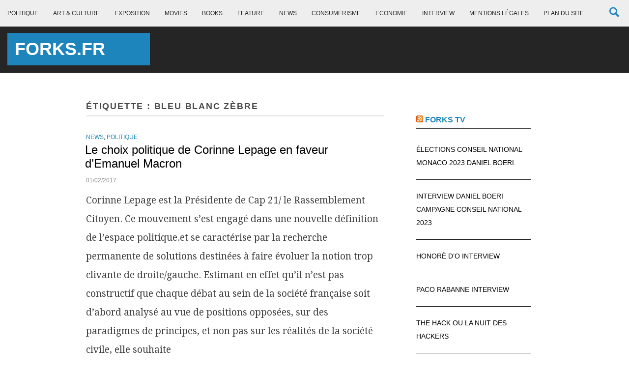

--- FILE ---
content_type: text/html; charset=UTF-8
request_url: https://www.forks.fr/tag/bleu-blanc-zebre/
body_size: 12629
content:
<!DOCTYPE html>
<html lang="fr-FR" id="html">
<head>
	<meta charset="UTF-8">
	<meta name="viewport" content="width=device-width, initial-scale=1">
	<link rel="profile" href="https://gmpg.org/xfn/11">
	<link rel="pingback" href="https://www.forks.fr/xmlrpc.php">

	<title>Bleu Blanc Zèbre &#8211; Forks.fr</title>
<link rel='dns-prefetch' href='//www.forks.fr' />
<link rel='dns-prefetch' href='//platform-api.sharethis.com' />
<link rel='dns-prefetch' href='//fonts.googleapis.com' />
<link rel='dns-prefetch' href='//s.w.org' />
<link rel="alternate" type="application/rss+xml" title="Forks.fr &raquo; Flux" href="https://www.forks.fr/feed/" />
<link rel="alternate" type="application/rss+xml" title="Forks.fr &raquo; Flux des commentaires" href="https://www.forks.fr/comments/feed/" />
<link rel="alternate" type="application/rss+xml" title="Forks.fr &raquo; Flux de l’étiquette Bleu Blanc Zèbre" href="https://www.forks.fr/tag/bleu-blanc-zebre/feed/" />
<meta name="robots" content="max-snippet:-1, max-image-preview:large, max-video-preview:-1">		<script type="text/javascript">
			window._wpemojiSettings = {"baseUrl":"https:\/\/s.w.org\/images\/core\/emoji\/11\/72x72\/","ext":".png","svgUrl":"https:\/\/s.w.org\/images\/core\/emoji\/11\/svg\/","svgExt":".svg","source":{"concatemoji":"https:\/\/www.forks.fr\/wp-includes\/js\/wp-emoji-release.min.js?ver=4.9.28"}};
			!function(e,a,t){var n,r,o,i=a.createElement("canvas"),p=i.getContext&&i.getContext("2d");function s(e,t){var a=String.fromCharCode;p.clearRect(0,0,i.width,i.height),p.fillText(a.apply(this,e),0,0);e=i.toDataURL();return p.clearRect(0,0,i.width,i.height),p.fillText(a.apply(this,t),0,0),e===i.toDataURL()}function c(e){var t=a.createElement("script");t.src=e,t.defer=t.type="text/javascript",a.getElementsByTagName("head")[0].appendChild(t)}for(o=Array("flag","emoji"),t.supports={everything:!0,everythingExceptFlag:!0},r=0;r<o.length;r++)t.supports[o[r]]=function(e){if(!p||!p.fillText)return!1;switch(p.textBaseline="top",p.font="600 32px Arial",e){case"flag":return s([55356,56826,55356,56819],[55356,56826,8203,55356,56819])?!1:!s([55356,57332,56128,56423,56128,56418,56128,56421,56128,56430,56128,56423,56128,56447],[55356,57332,8203,56128,56423,8203,56128,56418,8203,56128,56421,8203,56128,56430,8203,56128,56423,8203,56128,56447]);case"emoji":return!s([55358,56760,9792,65039],[55358,56760,8203,9792,65039])}return!1}(o[r]),t.supports.everything=t.supports.everything&&t.supports[o[r]],"flag"!==o[r]&&(t.supports.everythingExceptFlag=t.supports.everythingExceptFlag&&t.supports[o[r]]);t.supports.everythingExceptFlag=t.supports.everythingExceptFlag&&!t.supports.flag,t.DOMReady=!1,t.readyCallback=function(){t.DOMReady=!0},t.supports.everything||(n=function(){t.readyCallback()},a.addEventListener?(a.addEventListener("DOMContentLoaded",n,!1),e.addEventListener("load",n,!1)):(e.attachEvent("onload",n),a.attachEvent("onreadystatechange",function(){"complete"===a.readyState&&t.readyCallback()})),(n=t.source||{}).concatemoji?c(n.concatemoji):n.wpemoji&&n.twemoji&&(c(n.twemoji),c(n.wpemoji)))}(window,document,window._wpemojiSettings);
		</script>
		<style type="text/css">
img.wp-smiley,
img.emoji {
	display: inline !important;
	border: none !important;
	box-shadow: none !important;
	height: 1em !important;
	width: 1em !important;
	margin: 0 .07em !important;
	vertical-align: -0.1em !important;
	background: none !important;
	padding: 0 !important;
}
</style>
<link rel='stylesheet' id='arve-main-css'  href='https://www.forks.fr/wp-content/plugins/advanced-responsive-video-embedder/build/main.css?ver=65e39613de04e27403b1' type='text/css' media='all' />
<link rel='stylesheet' id='dashicons-css'  href='https://www.forks.fr/wp-includes/css/dashicons.min.css?ver=4.9.28' type='text/css' media='all' />
<link rel='stylesheet' id='massive-news-fonts-css'  href='https://fonts.googleapis.com/css?family=Droid+Serif:400,700,400italic|Lato:400,700|Montserrat:400,700&#038;subset=latin%2Clatin-ext' type='text/css' media='all' />
<link rel='stylesheet' id='massive-news-css'  href='https://www.forks.fr/wp-content/themes/massive-news2/style.css?ver=4.0.4' type='text/css' media='all' />
<script type='text/javascript' src='https://www.forks.fr/wp-includes/js/jquery/jquery.js?ver=1.12.4'></script>
<script type='text/javascript' src='https://www.forks.fr/wp-includes/js/jquery/jquery-migrate.min.js?ver=1.4.1'></script>
<script type='text/javascript' src='//platform-api.sharethis.com/js/sharethis.js#product=ga&#038;property=58c9c10634d9d900134920a8'></script>
<link rel='https://api.w.org/' href='https://www.forks.fr/wp-json/' />
<link rel="EditURI" type="application/rsd+xml" title="RSD" href="https://www.forks.fr/xmlrpc.php?rsd" />
<link rel="wlwmanifest" type="application/wlwmanifest+xml" href="https://www.forks.fr/wp-includes/wlwmanifest.xml" /> 
<meta name="generator" content="WordPress 4.9.28" />
<link rel="canonical" href="https://www.forks.fr/tag/bleu-blanc-zebre/" />
<meta property="og:title" content="Bleu Blanc Zèbre &#8211; Forks.fr">
<meta property="og:type" content="website">
<meta property="og:url" content="https://www.forks.fr/tag/bleu-blanc-zebre/">
<meta property="og:locale" content="fr_FR">
<meta property="og:site_name" content="Forks.fr">
<meta name="twitter:card" content="summary_large_image">
<script>
(function() {
	(function (i, s, o, g, r, a, m) {
		i['GoogleAnalyticsObject'] = r;
		i[r] = i[r] || function () {
				(i[r].q = i[r].q || []).push(arguments)
			}, i[r].l = 1 * new Date();
		a = s.createElement(o),
			m = s.getElementsByTagName(o)[0];
		a.async = 1;
		a.src = g;
		m.parentNode.insertBefore(a, m)
	})(window, document, 'script', 'https://google-analytics.com/analytics.js', 'ga');

	ga('create', 'UA-12323827-1', 'auto');
			ga('send', 'pageview');
	})();
</script>
<link rel="icon" href="https://www.forks.fr/wp-content/uploads/2017/03/cropped-Forks-Politis-Présidentielle-32x32.jpg" sizes="32x32" />
<link rel="icon" href="https://www.forks.fr/wp-content/uploads/2017/03/cropped-Forks-Politis-Présidentielle-192x192.jpg" sizes="192x192" />
<link rel="apple-touch-icon-precomposed" href="https://www.forks.fr/wp-content/uploads/2017/03/cropped-Forks-Politis-Présidentielle-180x180.jpg" />
<meta name="msapplication-TileImage" content="https://www.forks.fr/wp-content/uploads/2017/03/cropped-Forks-Politis-Présidentielle-270x270.jpg" />
	<!-- Fonts Plugin CSS - https://fontsplugin.com/ -->
	<style>
		:root {
--font-base: Helvetica Neue, Helvetica, Arial, sans-serif;
--font-headings: Helvetica Neue, Helvetica, Arial, sans-serif;
--font-input: Helvetica Neue, Helvetica, Arial, sans-serif;
}
body, #content, .entry-content, .post-content, .page-content, .post-excerpt, .entry-summary, .entry-excerpt, .widget-area, .widget, .sidebar, #sidebar, footer, .footer, #footer, .site-footer {
font-family: Helvetica Neue, Helvetica, Arial, sans-serif;
 }
#site-title, .site-title, #site-title a, .site-title a, .entry-title, .entry-title a, h1, h2, h3, h4, h5, h6, .widget-title, .elementor-heading-title {
font-family: Helvetica Neue, Helvetica, Arial, sans-serif;
 }
button, .button, input, select, textarea, .wp-block-button, .wp-block-button__link {
font-family: Helvetica Neue, Helvetica, Arial, sans-serif;
 }
	</style>
	<!-- Fonts Plugin CSS -->
	</head>

<body data-rsssl=1 class="archive tag tag-bleu-blanc-zebre tag-1715">

<svg display="none" width="0" height="0" version="1.1" xmlns="http://www.w3.org/2000/svg" xmlns:xlink="http://www.w3.org/1999/xlink">
<defs>
<symbol id="icon-menu" viewBox="0 0 1024 1024">
	<path class="path1" d="M128 213.333h768q17.667 0 30.167 12.5t12.5 30.167-12.5 30.167-30.167 12.5h-768q-17.667 0-30.167-12.5t-12.5-30.167 12.5-30.167 30.167-12.5zM128 725.333h768q17.667 0 30.167 12.5t12.5 30.167-12.5 30.167-30.167 12.5h-768q-17.667 0-30.167-12.5t-12.5-30.167 12.5-30.167 30.167-12.5zM128 469.333h768q17.667 0 30.167 12.5t12.5 30.167-12.5 30.167-30.167 12.5h-768q-17.667 0-30.167-12.5t-12.5-30.167 12.5-30.167 30.167-12.5z"></path>
</symbol>
<symbol id="icon-play" viewBox="0 0 1024 1024">
	<path class="path1" d="M512 0c-282.77 0-512 229.23-512 512s229.23 512 512 512 512-229.23 512-512-229.23-512-512-512zM512 928c-229.75 0-416-186.25-416-416s186.25-416 416-416 416 186.25 416 416-186.25 416-416 416zM384 288l384 224-384 224z"></path>
</symbol>
<symbol id="icon-search" viewBox="0 0 973 1024">
	<path class="path1" d="M960 832l-249.125-249.125c35.563-58.063 57.125-125.719 57.125-198.875 0-212.031-172-384-384-384-212.031 0-384 171.969-384 384 0 212 171.969 384 384 384 73.156 0 140.812-21.562 198.875-57l249.125 249c17.5 17.5 46.5 17.375 64 0l64-64c17.5-17.5 17.5-46.5 0-64zM384 640c-141.375 0-256-114.625-256-256s114.625-256 256-256 256 114.625 256 256-114.625 256-256 256z"></path>
</symbol>
<symbol id="icon-feed" viewBox="0 0 1024 1024">
	<path class="path1" d="M512 0c-282.77 0-512 229.23-512 512s229.23 512 512 512 512-229.23 512-512-229.23-512-512-512zM320 768c-35.346 0-64-28.654-64-64s28.654-64 64-64 64 28.654 64 64-28.654 64-64 64zM496 768c0-132.336-107.664-240-240-240v-96c185.272 0 336 150.728 336 336h-96zM688 768c0-115.39-44.936-223.876-126.53-305.47s-190.078-126.53-305.47-126.53v-96c141.034 0 273.626 54.922 373.354 154.648 99.724 99.726 154.646 232.318 154.646 373.352h-96z"></path>
</symbol>
<symbol id="icon-facebook" viewBox="0 0 1024 1024">
	<path class="path1" d="M512 20.48c-271.462 0-491.52 220.058-491.52 491.52s220.058 491.52 491.52 491.52 491.52-220.058 491.52-491.52-220.058-491.52-491.52-491.52zM628.429 360.141h-73.882c-8.755 0-18.483 11.52-18.483 26.829v53.35h92.416l-13.978 76.083h-78.438v228.403h-87.194v-228.403h-79.104v-76.083h79.104v-44.749c0-64.205 44.544-116.378 105.677-116.378h73.882v80.947z"></path>
</symbol>
<symbol id="icon-google-plus" viewBox="0 0 1024 1024">
	<path class="path1" d="M512 20.48c-271.462 0-491.52 220.058-491.52 491.52s220.058 491.52 491.52 491.52 491.52-220.058 491.52-491.52-220.058-491.52-491.52-491.52zM483.686 722.995c-30.874 15.002-64.102 16.589-76.954 16.589-2.458 0-3.84 0-3.84 0s-1.178 0-2.765 0c-20.070 0-119.962-4.608-119.962-95.59 0-89.395 108.8-96.41 142.131-96.41h0.87c-19.251-25.702-15.258-51.61-15.258-51.61-1.69 0.102-4.147 0.205-7.168 0.205-12.544 0-36.762-1.997-57.549-15.411-25.498-16.384-38.4-44.288-38.4-82.893 0-109.107 119.142-113.51 120.32-113.613h118.989v2.611c0 13.312-23.91 15.923-40.192 18.125-5.53 0.819-16.64 1.894-19.763 3.482 30.157 16.128 35.021 41.421 35.021 79.104 0 42.906-16.794 65.587-34.611 81.51-11.059 9.882-19.712 17.613-19.712 28.006 0 10.189 11.878 20.582 25.702 32.717 22.579 19.917 53.555 47.002 53.555 92.723 0 47.258-20.326 81.050-60.416 100.454zM742.4 512h-76.8v76.8h-51.2v-76.8h-76.8v-51.2h76.8v-76.8h51.2v76.8h76.8v51.2zM421.018 570.88c-2.662 0-5.325 0.102-8.038 0.307-22.733 1.69-43.725 10.189-58.88 24.013-15.053 13.619-22.733 30.822-21.658 48.179 2.304 36.403 41.37 57.702 88.832 54.323 46.694-3.379 77.824-30.31 75.571-66.714-2.15-34.202-31.898-60.109-75.827-60.109zM465.766 372.992c-12.39-43.52-32.358-56.422-63.386-56.422-3.328 0-6.707 0.512-9.933 1.382-13.466 3.84-24.166 15.053-30.106 31.744-6.093 16.896-6.451 34.509-1.229 54.579 9.472 35.891 34.97 61.901 60.672 61.901 3.379 0 6.758-0.41 9.933-1.382 28.109-7.885 45.722-50.79 34.048-91.802z"></path>
</symbol>
<symbol id="icon-instagram" viewBox="0 0 1024 1024">
	<path class="path1" d="M665.6 512c0 84.838-68.762 153.6-153.6 153.6s-153.6-68.762-153.6-153.6c0-8.755 0.922-17.306 2.509-25.6h-53.709v204.646c0 14.234 11.52 25.754 25.754 25.754h358.144c14.182 0 25.702-11.52 25.702-25.754v-204.646h-53.709c1.587 8.294 2.509 16.845 2.509 25.6zM512 614.4c56.525 0 102.4-45.875 102.4-102.4s-45.875-102.4-102.4-102.4-102.4 45.875-102.4 102.4 45.875 102.4 102.4 102.4zM634.88 404.48h61.389c8.499 0 15.411-6.912 15.411-15.36v-61.389c0-8.499-6.912-15.411-15.411-15.411h-61.389c-8.499 0-15.411 6.912-15.411 15.411v61.389c0.051 8.448 6.963 15.36 15.411 15.36zM512 20.48c-271.462 0-491.52 220.058-491.52 491.52s220.058 491.52 491.52 491.52c271.462 0 491.52-220.058 491.52-491.52s-220.058-491.52-491.52-491.52zM768 711.117c0 31.283-25.6 56.883-56.883 56.883h-398.234c-31.283 0-56.883-25.6-56.883-56.883v-398.234c0-31.283 25.6-56.883 56.883-56.883h398.234c31.283 0 56.883 25.6 56.883 56.883v398.234z"></path>
</symbol>
<symbol id="icon-linkedin" viewBox="0 0 1024 1024">
	<path class="path1" d="M512 20.48c-271.462 0-491.52 220.058-491.52 491.52s220.058 491.52 491.52 491.52 491.52-220.058 491.52-491.52-220.058-491.52-491.52-491.52zM391.68 715.725h-99.533v-320.307h99.533v320.307zM341.299 356.096c-31.437 0-51.763-22.272-51.763-49.818 0-28.109 20.941-49.715 53.043-49.715s51.763 21.606 52.378 49.715c0 27.546-20.275 49.818-53.658 49.818zM755.2 715.725h-99.533v-177.51c0-41.318-14.438-69.376-50.432-69.376-27.494 0-43.827 18.995-51.046 37.274-2.662 6.502-3.328 15.718-3.328 24.883v184.678h-99.584v-218.112c0-39.987-1.28-73.421-2.611-102.195h86.477l4.557 44.493h1.997c13.107-20.89 45.21-51.712 98.918-51.712 65.485 0 114.586 43.878 114.586 138.189v189.389z"></path>
</symbol>
<symbol id="icon-pinterest" viewBox="0 0 1024 1024">
	<path class="path1" d="M512 20.48c-271.462 0-491.52 220.058-491.52 491.52s220.058 491.52 491.52 491.52 491.52-220.058 491.52-491.52-220.058-491.52-491.52-491.52zM545.638 628.48c-31.539-2.406-44.749-18.022-69.427-32.973-13.568 71.219-30.157 139.52-79.309 175.206-15.206-107.725 22.221-188.518 39.629-274.381-29.645-49.92 3.533-150.323 66.099-125.645 76.954 30.515-66.662 185.6 29.747 205.005 100.659 20.173 141.773-174.694 79.36-237.978-90.214-91.494-262.502-2.099-241.306 128.87 5.12 32 38.246 41.728 13.21 85.914-57.702-12.8-74.957-58.317-72.704-118.989 3.533-99.328 89.242-168.909 175.155-178.483 108.698-12.083 210.688 39.885 224.819 142.182 15.821 115.405-49.101 240.282-165.274 231.27z"></path>
</symbol>
<symbol id="icon-twitter" viewBox="0 0 1024 1024">
	<path class="path1" d="M512 20.48c-271.462 0-491.52 220.058-491.52 491.52s220.058 491.52 491.52 491.52 491.52-220.058 491.52-491.52-220.058-491.52-491.52-491.52zM711.936 423.117c0.205 4.198 0.256 8.397 0.256 12.493 0 128-97.331 275.507-275.405 275.507-54.682 0-105.574-15.974-148.378-43.52 7.526 0.922 15.258 1.28 23.091 1.28 45.363 0 87.091-15.411 120.218-41.421-42.342-0.819-78.080-28.774-90.419-67.174 5.888 1.075 11.93 1.69 18.176 1.69 8.806 0 17.408-1.178 25.498-3.379-44.288-8.909-77.67-48.026-77.67-94.925v-1.178c13.056 7.219 28.006 11.622 43.878 12.134-26.010-17.408-43.059-47.002-43.059-80.64 0-17.715 4.762-34.406 13.107-48.691 47.77 58.573 119.040 97.075 199.526 101.222-1.69-7.117-2.509-14.49-2.509-22.118 0-53.402 43.315-96.819 96.819-96.819 27.802 0 52.992 11.776 70.656 30.618 22.067-4.403 42.752-12.39 61.44-23.501-7.219 22.579-22.528 41.574-42.547 53.606 19.61-2.406 38.246-7.578 55.603-15.309-12.954 19.405-29.389 36.506-48.282 50.125z"></path>
</symbol>
<symbol id="icon-vimeo" viewBox="0 0 1024 1024">
	<path class="path1" d="M512 20.48c-271.462 0-491.52 220.058-491.52 491.52s220.058 491.52 491.52 491.52 491.52-220.058 491.52-491.52-220.058-491.52-491.52-491.52zM737.331 417.28c-26.010 149.299-171.418 275.814-215.091 304.691-43.725 28.774-83.661-11.622-98.099-42.189-16.589-34.918-66.202-223.898-79.206-239.616-13.005-15.667-52.019 15.718-52.019 15.718l-18.893-25.293c0 0 79.206-96.41 139.469-108.39 63.898-12.8 63.795 99.891 79.155 162.509 14.899 60.57 24.883 95.181 37.837 95.181 13.005 0 37.837-33.69 64.973-85.504 27.238-51.814-1.126-97.587-54.323-65.024 21.248-130.048 222.208-161.382 196.198-12.083z"></path>
</symbol>
<symbol id="icon-keyboard-arrow-right" viewBox="0 0 1024 1024">
	<path class="path1" d="M366.293 702.293l195.627-195.627-195.627-195.627 60.373-60.373 256 256-256 256z"></path>
</symbol>
<symbol id="icon-keyboard-arrow-left" viewBox="0 0 1024 1024">
	<path class="path1" d="M657.707 696.96l-195.627-195.627 195.627-195.627-60.373-60.373-256 256 256 256z"></path>
</symbol>
<symbol id="icon-close" viewBox="0 0 16 16">
	<path class="path1" d="M9.2,8.5L12,5.7c0.2-0.2,0.2-0.5,0-0.7c-0.2-0.2-0.5-0.2-0.7,0L8.5,7.8L5.7,5C5.5,4.8,5.2,4.8,5,5S4.8,5.5,5,5.7l2.8,2.8 L5,11.3c-0.2,0.2-0.2,0.5,0,0.7s0.5,0.2,0.7,0l2.8-2.8l2.8,2.8c0.2,0.2,0.5,0.2,0.7,0s0.2-0.5,0-0.7L9.2,8.5z"></path>
</symbol>
</defs>
</svg>

<div id="page" class="site">

	<div class="header-search">
		<form role="search" method="get" id="searchform" class="searchform" action="https://www.forks.fr/" role="search">
			<div class="search-close">
				<svg class="icon icon-close"><use xlink:href="#icon-close"></use></svg>
			</div>
			<input type="text" class="field mainsearch" name="s" id="s" autofocus="autofocus" placeholder="Search here" />
			<input type="submit" class="submit" name="submit" id="searchsubmit" value="Search" />
		</form>

	</div>

	<header id="masthead" class="site-header" role="banner">

		<div class="header-top">

			<svg class="icon icon-menu"><use xlink:href="#icon-menu"></use></svg>
			<nav id="site-navigation" class="main-navigation" role="navigation">
				<div class="menu-forks-magazine-container"><ul id="menu-forks-magazine" class="menu"><li id="menu-item-6790" class="menu-item menu-item-type-taxonomy menu-item-object-category menu-item-6790"><a href="https://www.forks.fr/category/politique/">Politique</a></li>
<li id="menu-item-6791" class="menu-item menu-item-type-taxonomy menu-item-object-category menu-item-6791"><a href="https://www.forks.fr/category/art-culture/">Art &#038; Culture</a></li>
<li id="menu-item-6792" class="menu-item menu-item-type-taxonomy menu-item-object-category menu-item-6792"><a href="https://www.forks.fr/category/art-culture/exposition/">Exposition</a></li>
<li id="menu-item-6793" class="menu-item menu-item-type-taxonomy menu-item-object-category menu-item-6793"><a href="https://www.forks.fr/category/art-culture/movies/">Movies</a></li>
<li id="menu-item-6794" class="menu-item menu-item-type-taxonomy menu-item-object-category menu-item-6794"><a href="https://www.forks.fr/category/art-culture/books/">Books</a></li>
<li id="menu-item-6795" class="menu-item menu-item-type-taxonomy menu-item-object-category menu-item-6795"><a href="https://www.forks.fr/category/feature/">Feature</a></li>
<li id="menu-item-6796" class="menu-item menu-item-type-taxonomy menu-item-object-category menu-item-6796"><a href="https://www.forks.fr/category/news/">News</a></li>
<li id="menu-item-6797" class="menu-item menu-item-type-taxonomy menu-item-object-category menu-item-6797"><a href="https://www.forks.fr/category/consumerisme/">Consumerisme</a></li>
<li id="menu-item-6798" class="menu-item menu-item-type-taxonomy menu-item-object-category menu-item-6798"><a href="https://www.forks.fr/category/economie/">Economie</a></li>
<li id="menu-item-6799" class="menu-item menu-item-type-taxonomy menu-item-object-category menu-item-6799"><a href="https://www.forks.fr/category/interview/">Interview</a></li>
<li id="menu-item-6800" class="menu-item menu-item-type-post_type menu-item-object-page menu-item-6800"><a href="https://www.forks.fr/mentions-legales/">Mentions Légales</a></li>
<li id="menu-item-6801" class="menu-item menu-item-type-post_type menu-item-object-page menu-item-6801"><a href="https://www.forks.fr/plan-du-site/">Plan du Site</a></li>
</ul></div>			</nav><!-- #site-navigation -->

			<div class="icons site-search">
				<a href="#" class="js-search-icon"><svg class="icon icon-search"><use xlink:href="#icon-search"></use></svg></a>
			</div> <!-- .icons -->

		</div> <!-- .header-top -->

		<div class="site-branding">
			<div class="col-sm-3 site-logo">
				<div class="hdg hdg_1 site-title-wrap">
									<a class="site-title" href="https://www.forks.fr/" rel="home">Forks.fr</a>
								</div>
			</div>

			
	</header><!-- #masthead -->

</div>


<div class="container">
	<div class="main-content row">
		<div id="primary" class=" content-area">
			<main class="postsPrimary col-md-8" role="main">

				
					<header class="page-header">
						<h1 class="PostsPrimary-category hdg hdg_5 hdg_bold hdg_upper">Étiquette : Bleu Blanc Zèbre</h1>					</header><!-- .page-header -->

					
<article id="post-5432" class="post-5432 post type-post status-publish format-standard hentry category-news category-politique tag-alexandre-jardin tag-bleu-blanc-zebre tag-cap-21le-rassemblement-citoyen tag-corinne-lepage tag-emanuel-macron tag-generation-citoyens tag-la-transition tag-le-pacte-civique tag-nous-citoyens">
	<header class="entry-header">

				
		<div class="meta text-small">
			<a href="https://www.forks.fr/category/news/" title="View all posts in News">News</a>, <a href="https://www.forks.fr/category/politique/" title="View all posts in Politique">Politique</a>		</div><!-- .meta .text-small -->

		<h2 id="title" class="hdg hdg_2 entry-title">
			<a href="https://www.forks.fr/le-choix-politique-de-corinne-lepage-en-faveur-demanuel-macron/" rel="bookmark" title="Le choix politique de Corinne Lepage en faveur d&rsquo;Emanuel Macron">Le choix politique de Corinne Lepage en faveur d&rsquo;Emanuel Macron</a>
		</h2>

		<date class="date text-small">01/02/2017</date>
		
	</header><!-- .entry-header -->

	<div class="entry-content">

		<p>Corinne Lepage est la Présidente de Cap 21/ le Rassemblement Citoyen. Ce mouvement s&rsquo;est engagé dans une nouvelle définition de l&rsquo;espace politique.et se caractérise par la recherche permanente de solutions destinées à faire évoluer la notion trop clivante de droite/gauche. Estimant en effet qu&rsquo;il n&rsquo;est pas constructif que chaque débat au sein de la société française soit d&rsquo;abord analysé au vue de positions opposées, sur des paradigmes de principes, et non pas sur les réalités de la société civile, elle souhaite </p>

		<a href="https://www.forks.fr/le-choix-politique-de-corinne-lepage-en-faveur-demanuel-macron/" class="upper continue-reading text-small">Continue reading</a>

	</div><!-- .entry-content -->
</article><!-- #post-## -->

			</main><!-- #main -->
		</div><!-- #primary -->

		
<div class="clearfix visible-xs visible-sm"></div>

<div id="secondary" class="col-sm-12 col-md-4">
	<div class="sidebar-area">
		<div class="widget-area" role="complementary">
			<div id="rss-10" class="widget widget_rss"><h6 class="widget-title hdg hdg_6 hdg_bold hdg_upper"><a class="rsswidget" href="http://www.forks.tv"><img class="rss-widget-icon" style="border:0" width="14" height="14" src="https://www.forks.fr/wp-includes/images/rss.png" alt="RSS" /></a> <a class="rsswidget" href="http://www.forks.tv/">Forks Tv</a></h6><ul><li><a class='rsswidget' href='http://www.forks.tv/2023/08/elections-conseil-national-monaco-2023-daniel-boeri/'>Élections Conseil National Monaco 2023 Daniel Boeri</a></li><li><a class='rsswidget' href='http://www.forks.tv/2022/12/interview-daniel-boeri-campagne-conseil-national-2023/'>Interview Daniel Boeri Campagne Conseil National 2023</a></li><li><a class='rsswidget' href='http://www.forks.tv/2019/10/honore-do-interview-par-jean-cousin/'>Honorè d’O Interview</a></li><li><a class='rsswidget' href='http://www.forks.tv/2019/10/paco-rabanne/'>Paco Rabanne Interview</a></li><li><a class='rsswidget' href='http://www.forks.tv/2019/09/the-hack-ou-la-nuit-des-hackers/'>The Hack ou la nuit des Hackers</a></li><li><a class='rsswidget' href='http://www.forks.tv/2019/08/jerry-schatzberg-de-la-photographie-a-la-mise-en-scene/'>Jerry Schatzberg de la photo au film</a></li><li><a class='rsswidget' href='http://www.forks.tv/2019/05/culture-au-chateau-pommard/'>Culture  au Château Pommard</a></li><li><a class='rsswidget' href='http://www.forks.tv/2018/09/nous-avons-prevu-tout-type-de-partenariats-payant-soit-en-apportant-un-support-pour-la-realisation-de-documentaires-ou-de-reportages/'>Nous avons prévu tout type de partenariats payant soit en apportant un support pour la réalisation de documentaires ou de reportages</a></li></ul></div><div id="tag_cloud-4" class="widget widget_tag_cloud"><h6 class="widget-title hdg hdg_6 hdg_bold hdg_upper">Étiquettes</h6><div class="tagcloud"><a href="https://www.forks.fr/tag/actualites/" class="tag-cloud-link tag-link-1747 tag-link-position-1" style="font-size: 13.515151515152pt;" aria-label="actualités (19 éléments)">actualités</a>
<a href="https://www.forks.fr/tag/arnaud-montebourg/" class="tag-cloud-link tag-link-1592 tag-link-position-2" style="font-size: 8pt;" aria-label="Arnaud Montebourg (10 éléments)">Arnaud Montebourg</a>
<a href="https://www.forks.fr/tag/article-50/" class="tag-cloud-link tag-link-1953 tag-link-position-3" style="font-size: 8.8484848484848pt;" aria-label="article 50 (11 éléments)">article 50</a>
<a href="https://www.forks.fr/tag/assemblee-constituante/" class="tag-cloud-link tag-link-1877 tag-link-position-4" style="font-size: 8.8484848484848pt;" aria-label="Assemblée constituante (11 éléments)">Assemblée constituante</a>
<a href="https://www.forks.fr/tag/assemblee-nationale/" class="tag-cloud-link tag-link-1767 tag-link-position-5" style="font-size: 9.4848484848485pt;" aria-label="Assemblée nationale (12 éléments)">Assemblée nationale</a>
<a href="https://www.forks.fr/tag/benoit-hamon/" class="tag-cloud-link tag-link-1661 tag-link-position-6" style="font-size: 17.545454545455pt;" aria-label="Benoît Hamon (30 éléments)">Benoît Hamon</a>
<a href="https://www.forks.fr/tag/casier-judiciaire/" class="tag-cloud-link tag-link-1928 tag-link-position-7" style="font-size: 8pt;" aria-label="Casier judiciaire (10 éléments)">Casier judiciaire</a>
<a href="https://www.forks.fr/tag/cinema/" class="tag-cloud-link tag-link-32 tag-link-position-8" style="font-size: 9.4848484848485pt;" aria-label="cinema (12 éléments)">cinema</a>
<a href="https://www.forks.fr/tag/conflit-dinterets/" class="tag-cloud-link tag-link-1929 tag-link-position-9" style="font-size: 8pt;" aria-label="Conflit d&#039;intérêts (10 éléments)">Conflit d&#039;intérêts</a>
<a href="https://www.forks.fr/tag/covid-19/" class="tag-cloud-link tag-link-2605 tag-link-position-10" style="font-size: 8.8484848484848pt;" aria-label="COVID 19 (11 éléments)">COVID 19</a>
<a href="https://www.forks.fr/tag/dopage/" class="tag-cloud-link tag-link-1932 tag-link-position-11" style="font-size: 8pt;" aria-label="Dopage (10 éléments)">Dopage</a>
<a href="https://www.forks.fr/tag/droit/" class="tag-cloud-link tag-link-1570 tag-link-position-12" style="font-size: 8.8484848484848pt;" aria-label="droit (11 éléments)">droit</a>
<a href="https://www.forks.fr/tag/emmanuel-macron/" class="tag-cloud-link tag-link-1635 tag-link-position-13" style="font-size: 21.151515151515pt;" aria-label="Emmanuel Macron (45 éléments)">Emmanuel Macron</a>
<a href="https://www.forks.fr/tag/famille/" class="tag-cloud-link tag-link-1778 tag-link-position-14" style="font-size: 12.030303030303pt;" aria-label="Famille (16 éléments)">Famille</a>
<a href="https://www.forks.fr/tag/fn/" class="tag-cloud-link tag-link-1387 tag-link-position-15" style="font-size: 12.666666666667pt;" aria-label="FN (17 éléments)">FN</a>
<a href="https://www.forks.fr/tag/france/" class="tag-cloud-link tag-link-1725 tag-link-position-16" style="font-size: 9.4848484848485pt;" aria-label="France (12 éléments)">France</a>
<a href="https://www.forks.fr/tag/francois-asselineau/" class="tag-cloud-link tag-link-1931 tag-link-position-17" style="font-size: 8pt;" aria-label="François Asselineau (10 éléments)">François Asselineau</a>
<a href="https://www.forks.fr/tag/francois-fillon/" class="tag-cloud-link tag-link-1564 tag-link-position-18" style="font-size: 17.545454545455pt;" aria-label="François Fillon (30 éléments)">François Fillon</a>
<a href="https://www.forks.fr/tag/francois-hollande/" class="tag-cloud-link tag-link-595 tag-link-position-19" style="font-size: 9.4848484848485pt;" aria-label="François Hollande (12 éléments)">François Hollande</a>
<a href="https://www.forks.fr/tag/ile-de-france/" class="tag-cloud-link tag-link-706 tag-link-position-20" style="font-size: 10.333333333333pt;" aria-label="Ile de france (13 éléments)">Ile de france</a>
<a href="https://www.forks.fr/tag/jean-christophe-cambadelis/" class="tag-cloud-link tag-link-1665 tag-link-position-21" style="font-size: 14.787878787879pt;" aria-label="Jean-Christophe Cambadélis (22 éléments)">Jean-Christophe Cambadélis</a>
<a href="https://www.forks.fr/tag/jean-luc-melenchon/" class="tag-cloud-link tag-link-1734 tag-link-position-22" style="font-size: 13.090909090909pt;" aria-label="Jean-Luc Melenchon (18 éléments)">Jean-Luc Melenchon</a>
<a href="https://www.forks.fr/tag/jean-marie-le-pen/" class="tag-cloud-link tag-link-1783 tag-link-position-23" style="font-size: 11.393939393939pt;" aria-label="Jean-Marie Le Pen (15 éléments)">Jean-Marie Le Pen</a>
<a href="https://www.forks.fr/tag/jean-lassalle/" class="tag-cloud-link tag-link-1927 tag-link-position-24" style="font-size: 8pt;" aria-label="Jean Lassalle (10 éléments)">Jean Lassalle</a>
<a href="https://www.forks.fr/tag/justice/" class="tag-cloud-link tag-link-1884 tag-link-position-25" style="font-size: 9.4848484848485pt;" aria-label="Justice (12 éléments)">Justice</a>
<a href="https://www.forks.fr/tag/lr/" class="tag-cloud-link tag-link-1472 tag-link-position-26" style="font-size: 12.030303030303pt;" aria-label="LR (16 éléments)">LR</a>
<a href="https://www.forks.fr/tag/marine-le-pen/" class="tag-cloud-link tag-link-1464 tag-link-position-27" style="font-size: 14.363636363636pt;" aria-label="Marine Le Pen (21 éléments)">Marine Le Pen</a>
<a href="https://www.forks.fr/tag/nathalie-arthaud/" class="tag-cloud-link tag-link-1930 tag-link-position-28" style="font-size: 8pt;" aria-label="Nathalie Arthaud (10 éléments)">Nathalie Arthaud</a>
<a href="https://www.forks.fr/tag/news/" class="tag-cloud-link tag-link-1748 tag-link-position-29" style="font-size: 13.090909090909pt;" aria-label="news (18 éléments)">news</a>
<a href="https://www.forks.fr/tag/nicolas-dupont-aignan/" class="tag-cloud-link tag-link-1437 tag-link-position-30" style="font-size: 9.4848484848485pt;" aria-label="Nicolas Dupont-Aignan (12 éléments)">Nicolas Dupont-Aignan</a>
<a href="https://www.forks.fr/tag/parlement/" class="tag-cloud-link tag-link-1816 tag-link-position-31" style="font-size: 10.969696969697pt;" aria-label="Parlement (14 éléments)">Parlement</a>
<a href="https://www.forks.fr/tag/parlement-europeen/" class="tag-cloud-link tag-link-1795 tag-link-position-32" style="font-size: 12.030303030303pt;" aria-label="Parlement européen (16 éléments)">Parlement européen</a>
<a href="https://www.forks.fr/tag/philippe-poutou/" class="tag-cloud-link tag-link-1925 tag-link-position-33" style="font-size: 8pt;" aria-label="Philippe Poutou (10 éléments)">Philippe Poutou</a>
<a href="https://www.forks.fr/tag/police/" class="tag-cloud-link tag-link-1935 tag-link-position-34" style="font-size: 8pt;" aria-label="Police (10 éléments)">Police</a>
<a href="https://www.forks.fr/tag/politique-2/" class="tag-cloud-link tag-link-1342 tag-link-position-35" style="font-size: 14.363636363636pt;" aria-label="politique (21 éléments)">politique</a>
<a href="https://www.forks.fr/tag/premiere-dame/" class="tag-cloud-link tag-link-1934 tag-link-position-36" style="font-size: 8pt;" aria-label="Première dame (10 éléments)">Première dame</a>
<a href="https://www.forks.fr/tag/president-de-la-republique/" class="tag-cloud-link tag-link-1754 tag-link-position-37" style="font-size: 14.363636363636pt;" aria-label="Président de la République (21 éléments)">Président de la République</a>
<a href="https://www.forks.fr/tag/ps/" class="tag-cloud-link tag-link-1475 tag-link-position-38" style="font-size: 15.848484848485pt;" aria-label="PS (25 éléments)">PS</a>
<a href="https://www.forks.fr/tag/ruth-elkrief/" class="tag-cloud-link tag-link-1926 tag-link-position-39" style="font-size: 8pt;" aria-label="Ruth Elkrief (10 éléments)">Ruth Elkrief</a>
<a href="https://www.forks.fr/tag/salaire/" class="tag-cloud-link tag-link-1546 tag-link-position-40" style="font-size: 12.030303030303pt;" aria-label="salaire (16 éléments)">salaire</a>
<a href="https://www.forks.fr/tag/socialiste/" class="tag-cloud-link tag-link-1802 tag-link-position-41" style="font-size: 12.030303030303pt;" aria-label="Socialiste (16 éléments)">Socialiste</a>
<a href="https://www.forks.fr/tag/valerie-pecresse/" class="tag-cloud-link tag-link-1306 tag-link-position-42" style="font-size: 8.8484848484848pt;" aria-label="Valerie Pecresse (11 éléments)">Valerie Pecresse</a>
<a href="https://www.forks.fr/tag/vierge-marie/" class="tag-cloud-link tag-link-1933 tag-link-position-43" style="font-size: 8pt;" aria-label="Vierge Marie (10 éléments)">Vierge Marie</a>
<a href="https://www.forks.fr/tag/www-forks-fr/" class="tag-cloud-link tag-link-965 tag-link-position-44" style="font-size: 22pt;" aria-label="www.forks.fr (49 éléments)">www.forks.fr</a>
<a href="https://www.forks.fr/tag/etat/" class="tag-cloud-link tag-link-1788 tag-link-position-45" style="font-size: 12.030303030303pt;" aria-label="État (16 éléments)">État</a></div>
</div><div id="search-3" class="widget widget_search"><h6 class="widget-title hdg hdg_6 hdg_bold hdg_upper">Recherche</h6>
<form role="search" method="get" id="searchform" class="searchform" action="https://www.forks.fr/">
	<div>
		<label class="screen-reader-text" for="s"></label>
		<input type="text" value="" name="s" id="s" class="search-input" placeholder="Search..." >
		<input type="submit" id="searchsubmit" value="" class="search-btn">
	</div>
</form>
</div><div id="tag_cloud-3" class="widget widget_tag_cloud"><h6 class="widget-title hdg hdg_6 hdg_bold hdg_upper">Articles</h6><div class="tagcloud"><a href="https://www.forks.fr/tag/actualites/" class="tag-cloud-link tag-link-1747 tag-link-position-1" style="font-size: 13.515151515152pt;" aria-label="actualités (19 éléments)">actualités</a>
<a href="https://www.forks.fr/tag/arnaud-montebourg/" class="tag-cloud-link tag-link-1592 tag-link-position-2" style="font-size: 8pt;" aria-label="Arnaud Montebourg (10 éléments)">Arnaud Montebourg</a>
<a href="https://www.forks.fr/tag/article-50/" class="tag-cloud-link tag-link-1953 tag-link-position-3" style="font-size: 8.8484848484848pt;" aria-label="article 50 (11 éléments)">article 50</a>
<a href="https://www.forks.fr/tag/assemblee-constituante/" class="tag-cloud-link tag-link-1877 tag-link-position-4" style="font-size: 8.8484848484848pt;" aria-label="Assemblée constituante (11 éléments)">Assemblée constituante</a>
<a href="https://www.forks.fr/tag/assemblee-nationale/" class="tag-cloud-link tag-link-1767 tag-link-position-5" style="font-size: 9.4848484848485pt;" aria-label="Assemblée nationale (12 éléments)">Assemblée nationale</a>
<a href="https://www.forks.fr/tag/benoit-hamon/" class="tag-cloud-link tag-link-1661 tag-link-position-6" style="font-size: 17.545454545455pt;" aria-label="Benoît Hamon (30 éléments)">Benoît Hamon</a>
<a href="https://www.forks.fr/tag/casier-judiciaire/" class="tag-cloud-link tag-link-1928 tag-link-position-7" style="font-size: 8pt;" aria-label="Casier judiciaire (10 éléments)">Casier judiciaire</a>
<a href="https://www.forks.fr/tag/cinema/" class="tag-cloud-link tag-link-32 tag-link-position-8" style="font-size: 9.4848484848485pt;" aria-label="cinema (12 éléments)">cinema</a>
<a href="https://www.forks.fr/tag/conflit-dinterets/" class="tag-cloud-link tag-link-1929 tag-link-position-9" style="font-size: 8pt;" aria-label="Conflit d&#039;intérêts (10 éléments)">Conflit d&#039;intérêts</a>
<a href="https://www.forks.fr/tag/covid-19/" class="tag-cloud-link tag-link-2605 tag-link-position-10" style="font-size: 8.8484848484848pt;" aria-label="COVID 19 (11 éléments)">COVID 19</a>
<a href="https://www.forks.fr/tag/dopage/" class="tag-cloud-link tag-link-1932 tag-link-position-11" style="font-size: 8pt;" aria-label="Dopage (10 éléments)">Dopage</a>
<a href="https://www.forks.fr/tag/droit/" class="tag-cloud-link tag-link-1570 tag-link-position-12" style="font-size: 8.8484848484848pt;" aria-label="droit (11 éléments)">droit</a>
<a href="https://www.forks.fr/tag/emmanuel-macron/" class="tag-cloud-link tag-link-1635 tag-link-position-13" style="font-size: 21.151515151515pt;" aria-label="Emmanuel Macron (45 éléments)">Emmanuel Macron</a>
<a href="https://www.forks.fr/tag/famille/" class="tag-cloud-link tag-link-1778 tag-link-position-14" style="font-size: 12.030303030303pt;" aria-label="Famille (16 éléments)">Famille</a>
<a href="https://www.forks.fr/tag/fn/" class="tag-cloud-link tag-link-1387 tag-link-position-15" style="font-size: 12.666666666667pt;" aria-label="FN (17 éléments)">FN</a>
<a href="https://www.forks.fr/tag/france/" class="tag-cloud-link tag-link-1725 tag-link-position-16" style="font-size: 9.4848484848485pt;" aria-label="France (12 éléments)">France</a>
<a href="https://www.forks.fr/tag/francois-asselineau/" class="tag-cloud-link tag-link-1931 tag-link-position-17" style="font-size: 8pt;" aria-label="François Asselineau (10 éléments)">François Asselineau</a>
<a href="https://www.forks.fr/tag/francois-fillon/" class="tag-cloud-link tag-link-1564 tag-link-position-18" style="font-size: 17.545454545455pt;" aria-label="François Fillon (30 éléments)">François Fillon</a>
<a href="https://www.forks.fr/tag/francois-hollande/" class="tag-cloud-link tag-link-595 tag-link-position-19" style="font-size: 9.4848484848485pt;" aria-label="François Hollande (12 éléments)">François Hollande</a>
<a href="https://www.forks.fr/tag/ile-de-france/" class="tag-cloud-link tag-link-706 tag-link-position-20" style="font-size: 10.333333333333pt;" aria-label="Ile de france (13 éléments)">Ile de france</a>
<a href="https://www.forks.fr/tag/jean-christophe-cambadelis/" class="tag-cloud-link tag-link-1665 tag-link-position-21" style="font-size: 14.787878787879pt;" aria-label="Jean-Christophe Cambadélis (22 éléments)">Jean-Christophe Cambadélis</a>
<a href="https://www.forks.fr/tag/jean-luc-melenchon/" class="tag-cloud-link tag-link-1734 tag-link-position-22" style="font-size: 13.090909090909pt;" aria-label="Jean-Luc Melenchon (18 éléments)">Jean-Luc Melenchon</a>
<a href="https://www.forks.fr/tag/jean-marie-le-pen/" class="tag-cloud-link tag-link-1783 tag-link-position-23" style="font-size: 11.393939393939pt;" aria-label="Jean-Marie Le Pen (15 éléments)">Jean-Marie Le Pen</a>
<a href="https://www.forks.fr/tag/jean-lassalle/" class="tag-cloud-link tag-link-1927 tag-link-position-24" style="font-size: 8pt;" aria-label="Jean Lassalle (10 éléments)">Jean Lassalle</a>
<a href="https://www.forks.fr/tag/justice/" class="tag-cloud-link tag-link-1884 tag-link-position-25" style="font-size: 9.4848484848485pt;" aria-label="Justice (12 éléments)">Justice</a>
<a href="https://www.forks.fr/tag/lr/" class="tag-cloud-link tag-link-1472 tag-link-position-26" style="font-size: 12.030303030303pt;" aria-label="LR (16 éléments)">LR</a>
<a href="https://www.forks.fr/tag/marine-le-pen/" class="tag-cloud-link tag-link-1464 tag-link-position-27" style="font-size: 14.363636363636pt;" aria-label="Marine Le Pen (21 éléments)">Marine Le Pen</a>
<a href="https://www.forks.fr/tag/nathalie-arthaud/" class="tag-cloud-link tag-link-1930 tag-link-position-28" style="font-size: 8pt;" aria-label="Nathalie Arthaud (10 éléments)">Nathalie Arthaud</a>
<a href="https://www.forks.fr/tag/news/" class="tag-cloud-link tag-link-1748 tag-link-position-29" style="font-size: 13.090909090909pt;" aria-label="news (18 éléments)">news</a>
<a href="https://www.forks.fr/tag/nicolas-dupont-aignan/" class="tag-cloud-link tag-link-1437 tag-link-position-30" style="font-size: 9.4848484848485pt;" aria-label="Nicolas Dupont-Aignan (12 éléments)">Nicolas Dupont-Aignan</a>
<a href="https://www.forks.fr/tag/parlement/" class="tag-cloud-link tag-link-1816 tag-link-position-31" style="font-size: 10.969696969697pt;" aria-label="Parlement (14 éléments)">Parlement</a>
<a href="https://www.forks.fr/tag/parlement-europeen/" class="tag-cloud-link tag-link-1795 tag-link-position-32" style="font-size: 12.030303030303pt;" aria-label="Parlement européen (16 éléments)">Parlement européen</a>
<a href="https://www.forks.fr/tag/philippe-poutou/" class="tag-cloud-link tag-link-1925 tag-link-position-33" style="font-size: 8pt;" aria-label="Philippe Poutou (10 éléments)">Philippe Poutou</a>
<a href="https://www.forks.fr/tag/police/" class="tag-cloud-link tag-link-1935 tag-link-position-34" style="font-size: 8pt;" aria-label="Police (10 éléments)">Police</a>
<a href="https://www.forks.fr/tag/politique-2/" class="tag-cloud-link tag-link-1342 tag-link-position-35" style="font-size: 14.363636363636pt;" aria-label="politique (21 éléments)">politique</a>
<a href="https://www.forks.fr/tag/premiere-dame/" class="tag-cloud-link tag-link-1934 tag-link-position-36" style="font-size: 8pt;" aria-label="Première dame (10 éléments)">Première dame</a>
<a href="https://www.forks.fr/tag/president-de-la-republique/" class="tag-cloud-link tag-link-1754 tag-link-position-37" style="font-size: 14.363636363636pt;" aria-label="Président de la République (21 éléments)">Président de la République</a>
<a href="https://www.forks.fr/tag/ps/" class="tag-cloud-link tag-link-1475 tag-link-position-38" style="font-size: 15.848484848485pt;" aria-label="PS (25 éléments)">PS</a>
<a href="https://www.forks.fr/tag/ruth-elkrief/" class="tag-cloud-link tag-link-1926 tag-link-position-39" style="font-size: 8pt;" aria-label="Ruth Elkrief (10 éléments)">Ruth Elkrief</a>
<a href="https://www.forks.fr/tag/salaire/" class="tag-cloud-link tag-link-1546 tag-link-position-40" style="font-size: 12.030303030303pt;" aria-label="salaire (16 éléments)">salaire</a>
<a href="https://www.forks.fr/tag/socialiste/" class="tag-cloud-link tag-link-1802 tag-link-position-41" style="font-size: 12.030303030303pt;" aria-label="Socialiste (16 éléments)">Socialiste</a>
<a href="https://www.forks.fr/tag/valerie-pecresse/" class="tag-cloud-link tag-link-1306 tag-link-position-42" style="font-size: 8.8484848484848pt;" aria-label="Valerie Pecresse (11 éléments)">Valerie Pecresse</a>
<a href="https://www.forks.fr/tag/vierge-marie/" class="tag-cloud-link tag-link-1933 tag-link-position-43" style="font-size: 8pt;" aria-label="Vierge Marie (10 éléments)">Vierge Marie</a>
<a href="https://www.forks.fr/tag/www-forks-fr/" class="tag-cloud-link tag-link-965 tag-link-position-44" style="font-size: 22pt;" aria-label="www.forks.fr (49 éléments)">www.forks.fr</a>
<a href="https://www.forks.fr/tag/etat/" class="tag-cloud-link tag-link-1788 tag-link-position-45" style="font-size: 12.030303030303pt;" aria-label="État (16 éléments)">État</a></div>
</div><div id="nav_menu-3" class="widget widget_nav_menu"><h6 class="widget-title hdg hdg_6 hdg_bold hdg_upper">Forks Beauty</h6><div class="menu-forks-beauty-container"><ul id="menu-forks-beauty" class="menu"><li id="menu-item-3610" class="menu-item menu-item-type-custom menu-item-object-custom menu-item-3610"><a href="http://www.forksbeauty.fr">Forks Beauty</a></li>
<li id="menu-item-5023" class="menu-item menu-item-type-post_type menu-item-object-page menu-item-5023"><a href="https://www.forks.fr/plan-du-site/">Plan du Site</a></li>
<li id="menu-item-5636" class="menu-item menu-item-type-post_type menu-item-object-page menu-item-5636"><a href="https://www.forks.fr/mentions-legales/">Mentions Légales</a></li>
</ul></div></div><div id="rss-7" class="widget widget_rss"><h6 class="widget-title hdg hdg_6 hdg_bold hdg_upper"><a class="rsswidget" href="http://www.radicaltrend.fr"><img class="rss-widget-icon" style="border:0" width="14" height="14" src="https://www.forks.fr/wp-includes/images/rss.png" alt="RSS" /></a> <a class="rsswidget" href="">Forks Radical trend</a></h6></div>		</div><!-- .widget-area -->
	</div><!-- .sidebar-area -->
</div><!-- #secondary -->

	</div> <!-- .main-content -->
</div> <!-- .container -->


	<div class="clearfix"></div>

	<footer class="footer">

					<div class="container footer-widgets pad-xs-30 pad-sm-60">
				<div class="row">
					<div id="nav_menu-5" class="widget widget_nav_menu col-sm-12 col-md-2"><div class="menu-forks-magazine-container"><ul id="menu-forks-magazine-1" class="menu"><li class="menu-item menu-item-type-taxonomy menu-item-object-category menu-item-6790"><a href="https://www.forks.fr/category/politique/">Politique</a></li>
<li class="menu-item menu-item-type-taxonomy menu-item-object-category menu-item-6791"><a href="https://www.forks.fr/category/art-culture/">Art &#038; Culture</a></li>
<li class="menu-item menu-item-type-taxonomy menu-item-object-category menu-item-6792"><a href="https://www.forks.fr/category/art-culture/exposition/">Exposition</a></li>
<li class="menu-item menu-item-type-taxonomy menu-item-object-category menu-item-6793"><a href="https://www.forks.fr/category/art-culture/movies/">Movies</a></li>
<li class="menu-item menu-item-type-taxonomy menu-item-object-category menu-item-6794"><a href="https://www.forks.fr/category/art-culture/books/">Books</a></li>
<li class="menu-item menu-item-type-taxonomy menu-item-object-category menu-item-6795"><a href="https://www.forks.fr/category/feature/">Feature</a></li>
<li class="menu-item menu-item-type-taxonomy menu-item-object-category menu-item-6796"><a href="https://www.forks.fr/category/news/">News</a></li>
<li class="menu-item menu-item-type-taxonomy menu-item-object-category menu-item-6797"><a href="https://www.forks.fr/category/consumerisme/">Consumerisme</a></li>
<li class="menu-item menu-item-type-taxonomy menu-item-object-category menu-item-6798"><a href="https://www.forks.fr/category/economie/">Economie</a></li>
<li class="menu-item menu-item-type-taxonomy menu-item-object-category menu-item-6799"><a href="https://www.forks.fr/category/interview/">Interview</a></li>
<li class="menu-item menu-item-type-post_type menu-item-object-page menu-item-6800"><a href="https://www.forks.fr/mentions-legales/">Mentions Légales</a></li>
<li class="menu-item menu-item-type-post_type menu-item-object-page menu-item-6801"><a href="https://www.forks.fr/plan-du-site/">Plan du Site</a></li>
</ul></div></div>				</div> <!-- .row -->
			</div><!-- .footer-content -->
		
		<div class="footer-meta">
			<div class="container">
				<div class="row">
										<div class="col-sm-5">
						<span class="copyright">&copy; 2025 Press75. All Rights Reserved.</span>
					</div>

					<div class="col-sm-6 footer-social">
											</div><!-- .col-sm-7 .footer-social -->

					<div class="col-sm-1 footer-logo">
						<img src="https://www.forks.fr/wp-content/themes/massive-news2/assets/images/footer-logo.png" alt="Press75"/>					</div><!-- .col-sm-1 .footer-logo -->

				</div> <!-- .row -->
			</div><!-- .container -->
		</div><!-- .footer-meta -->
	</footer><!-- .footer -->
</div><!-- #page -->

<script type="application/ld+json">{"@context":"https://schema.org","@graph":[{"@type":"WebSite","@id":"https://www.forks.fr/#website","url":"https://www.forks.fr/","name":"Forks.fr","potentialAction":{"@id":"https://www.forks.fr/tag/bleu-blanc-zebre#searchaction"},"publisher":{"@id":"https://www.forks.fr/#organization"}},{"@type":"SearchAction","@id":"https://www.forks.fr/tag/bleu-blanc-zebre#searchaction","target":"https://www.forks.fr/?s={search_term_string}","query-input":"required name=search_term_string"},{"@type":"BreadcrumbList","name":"Fil d’Ariane","@id":"https://www.forks.fr/tag/bleu-blanc-zebre#breadcrumbs","itemListElement":[{"@type":"ListItem","position":1,"name":"Accueil","item":"https://www.forks.fr/"}]},{"@type":"CollectionPage","@id":"https://www.forks.fr/tag/bleu-blanc-zebre#webpage","url":"https://www.forks.fr/tag/bleu-blanc-zebre","inLanguage":"fr_FR","name":"Bleu Blanc Zèbre &#8211; Forks.fr","isPartOf":{"@id":"https://www.forks.fr/#website"},"breadcrumb":{"@id":"https://www.forks.fr/tag/bleu-blanc-zebre#breadcrumbs"}},{"@type":"Organization","@id":"https://www.forks.fr/#organization","url":"https://www.forks.fr/","name":"Forks.fr","logo":{"@id":"https://www.forks.fr/tag/bleu-blanc-zebre#logo"},"image":{"@id":"https://www.forks.fr/tag/bleu-blanc-zebre#logo"}},{"@type":"ImageObject","@id":"https://www.forks.fr/tag/bleu-blanc-zebre#logo","url":"https://www.forks.fr/wp-content/uploads/2017/03/cropped-Forks-Politis-Présidentielle.jpg","width":512,"height":512}]}</script><script type='text/javascript' src='https://www.forks.fr/wp-content/plugins/advanced-responsive-video-embedder/build/main.js?ver=65e39613de04e27403b1'></script>
<script type='text/javascript' src='https://www.forks.fr/wp-content/themes/massive-news2/assets/js/plugins.min.js?ver=4.0.4'></script>
<script type='text/javascript' src='https://www.forks.fr/wp-content/themes/massive-news2/assets/js/theme.js?ver=4.0.4'></script>
<script type='text/javascript' src='https://www.forks.fr/wp-includes/js/wp-embed.min.js?ver=4.9.28'></script>

</body>
</html>


--- FILE ---
content_type: text/css
request_url: https://www.forks.fr/wp-content/themes/massive-news2/style.css?ver=4.0.4
body_size: 81043
content:
/**
Theme Name: Massive News
Theme URI: http://www.press75.com/
Author: Press75
Author URI: http://www.press75.com/
Description: Massive News Theme
Version: 4.0.4
License: GNU General Public License v2 or later
License URI: http://www.gnu.org/licenses/gpl-2.0.html
Text Domain: massive-news
Tags:
*/
/* CSS Reset (DO NOT EDIT)
----------------------------------------------- */
html, body, div, span, applet, object, iframe,
h1, h2, h3, h4, h5, h6, p, blockquote, pre,
a, abbr, acronym, address, big, cite, code,
del, dfn, em, img, ins, kbd, q, s, samp,
small, strike, strong, sub, sup, tt, var,
b, u, i, center,
dl, dt, dd, ol, ul, li,
fieldset, form, label, legend,
table, caption, tbody, tfoot, thead, tr, th, td,
article, aside, canvas, details, embed,
figure, figcaption, footer, header, hgroup,
menu, nav, output, ruby, section, summary,
time, mark, audio, video {
  margin: 0;
  padding: 0;
  border: 0;
  font-size: 100%;
  font: inherit;
  vertical-align: baseline;
}

/* HTML5 display-role reset for older browsers */
article, aside, details, figcaption, figure,
footer, header, hgroup, menu, nav, section {
  display: block;
}

body {
  line-height: 1;
}

ol, ul {
  list-style: none;
}

blockquote, q {
  quotes: none;
}

blockquote:before, blockquote:after,
q:before, q:after {
  content: '';
  content: none;
}

table {
  border-collapse: collapse;
  border-spacing: 0;
}

/* Helpers
----------------------------------------------- */
/* Font Size */
/* Responsive utilities
----------------------------------------------- */
/* Grid System
----------------------------------------------- */
.container {
  margin-right: auto;
  margin-left: auto;
  padding-left: 15px;
  padding-right: 15px;
}
.container:before, .container:after {
  content: " ";
  /* 1 */
  display: table;
  /* 2 */
}
.container:after {
  clear: both;
}

.row {
  margin-left: -15px;
  margin-right: -15px;
}
.row:before, .row:after {
  content: " ";
  /* 1 */
  display: table;
  /* 2 */
}
.row:after {
  clear: both;
}

.col-xs-1,
.col-xs-2,
.col-xs-3,
.col-xs-4,
.col-xs-5,
.col-xs-6,
.col-xs-7,
.col-xs-8,
.col-xs-9,
.col-xs-10,
.col-xs-11,
.col-xs-12,
.col-sm-1,
.col-sm-2,
.col-sm-3,
.col-sm-4,
.col-sm-5,
.col-sm-6,
.col-sm-7,
.col-sm-8,
.col-sm-9,
.col-sm-10,
.col-sm-11,
.col-sm-12,
.col-md-1,
.col-md-2,
.col-md-3,
.col-md-4,
.col-md-5,
.col-md-6,
.col-md-7,
.col-md-8,
.col-md-9,
.col-md-10,
.col-md-11,
.col-md-12,
.col-lg-1,
.col-lg-2,
.col-lg-3,
.col-lg-4,
.col-lg-5,
.col-lg-6,
.col-lg-7,
.col-lg-8,
.col-lg-9,
.col-lg-10,
.col-lg-11,
.col-lg-12 {
  position: relative;
  min-height: 1px;
  padding-left: 15px;
  padding-right: 15px;
}

/* Extra small grid
----------------------------------------------- */
.col-xs-1,
.col-xs-2,
.col-xs-3,
.col-xs-4,
.col-xs-5,
.col-xs-6,
.col-xs-7,
.col-xs-8,
.col-xs-9,
.col-xs-10,
.col-xs-11 {
  float: left;
}

.col-xs-1 {
  width: 8.33333%;
}

.col-xs-2 {
  width: 16.66667%;
}

.col-xs-3 {
  width: 25%;
}

.col-xs-4 {
  width: 33.33333%;
}

.col-xs-5 {
  width: 41.66667%;
}

.col-xs-6 {
  width: 50%;
}

.col-xs-7 {
  width: 58.33333%;
}

.col-xs-8 {
  width: 66.66667%;
}

.col-xs-9 {
  width: 75%;
}

.col-xs-10 {
  width: 83.33333%;
}

.col-xs-11 {
  width: 91.66667%;
}

.col-xs-12 {
  width: 100%;
}

.pad-xs-0 {
  padding-top: 0px;
  padding-bottom: 0px;
}

.pad-xs-15 {
  padding-top: 15px;
  padding-bottom: 15px;
}

.pad-xs-30 {
  padding-top: 30px;
  padding-bottom: 30px;
}

.pad-xs-45 {
  padding-top: 45px;
  padding-bottom: 45px;
}

.pad-xs-60 {
  padding-top: 60px;
  padding-bottom: 60px;
}

.pad-xs-75 {
  padding-top: 75px;
  padding-bottom: 75px;
}

.pad-xs-90 {
  padding-top: 90px;
  padding-bottom: 90px;
}

.pad-xs-105 {
  padding-top: 105px;
  padding-bottom: 105px;
}

.pad-xs-120 {
  padding-top: 120px;
  padding-bottom: 120px;
}

/* Small grid
----------------------------------------------- */
@media (min-width: 768px) {
  .container {
    max-width: 750px;
    width: 100%;
  }

  .col-sm-1,
  .col-sm-2,
  .col-sm-3,
  .col-sm-4,
  .col-sm-5,
  .col-sm-6,
  .col-sm-7,
  .col-sm-8,
  .col-sm-9,
  .col-sm-10,
  .col-sm-11 {
    float: left;
  }

  .col-sm-1 {
    width: 8.33333%;
  }

  .col-sm-2 {
    width: 16.66667%;
  }

  .col-sm-3 {
    width: 25%;
  }

  .col-sm-4 {
    width: 33.33333%;
  }

  .col-sm-5 {
    width: 41.66667%;
  }

  .col-sm-6 {
    width: 50%;
  }

  .col-sm-7 {
    width: 58.33333%;
  }

  .col-sm-8 {
    width: 66.66667%;
  }

  .col-sm-9 {
    width: 75%;
  }

  .col-sm-10 {
    width: 83.33333%;
  }

  .col-sm-11 {
    width: 91.66667%;
  }

  .col-sm-12 {
    width: 100%;
  }

  .col-sm-push-1 {
    left: 8.33333%;
  }

  .col-sm-push-2 {
    left: 16.66667%;
  }

  .col-sm-push-3 {
    left: 25%;
  }

  .col-sm-push-4 {
    left: 33.33333%;
  }

  .col-sm-push-5 {
    left: 41.66667%;
  }

  .col-sm-push-6 {
    left: 50%;
  }

  .col-sm-push-7 {
    left: 58.33333%;
  }

  .col-sm-push-8 {
    left: 66.66667%;
  }

  .col-sm-push-9 {
    left: 75%;
  }

  .col-sm-push-10 {
    left: 83.33333%;
  }

  .col-sm-push-11 {
    left: 91.66667%;
  }

  .col-sm-pull-1 {
    right: 8.33333%;
  }

  .col-sm-pull-2 {
    right: 16.66667%;
  }

  .col-sm-pull-3 {
    right: 25%;
  }

  .col-sm-pull-4 {
    right: 33.33333%;
  }

  .col-sm-pull-5 {
    right: 41.66667%;
  }

  .col-sm-pull-6 {
    right: 50%;
  }

  .col-sm-pull-7 {
    right: 58.33333%;
  }

  .col-sm-pull-8 {
    right: 66.66667%;
  }

  .col-sm-pull-9 {
    right: 75%;
  }

  .col-sm-pull-10 {
    right: 83.33333%;
  }

  .col-sm-pull-11 {
    right: 91.66667%;
  }

  .col-sm-offset-1 {
    margin-left: 8.33333%;
  }

  .col-sm-offset-2 {
    margin-left: 16.66667%;
  }

  .col-sm-offset-3 {
    margin-left: 25%;
  }

  .col-sm-offset-4 {
    margin-left: 33.33333%;
  }

  .col-sm-offset-5 {
    margin-left: 41.66667%;
  }

  .col-sm-offset-6 {
    margin-left: 50%;
  }

  .col-sm-offset-7 {
    margin-left: 58.33333%;
  }

  .col-sm-offset-8 {
    margin-left: 66.66667%;
  }

  .col-sm-offset-9 {
    margin-left: 75%;
  }

  .col-sm-offset-10 {
    margin-left: 83.33333%;
  }

  .col-sm-offset-11 {
    margin-left: 91.66667%;
  }

  .pad-sm-0 {
    padding-top: 0px;
    padding-bottom: 0px;
  }

  .pad-sm-15 {
    padding-top: 15px;
    padding-bottom: 15px;
  }

  .pad-sm-30 {
    padding-top: 30px;
    padding-bottom: 30px;
  }

  .pad-sm-45 {
    padding-top: 45px;
    padding-bottom: 45px;
  }

  .pad-sm-60 {
    padding-top: 60px;
    padding-bottom: 60px;
  }

  .pad-sm-75 {
    padding-top: 75px;
    padding-bottom: 75px;
  }

  .pad-sm-90 {
    padding-top: 90px;
    padding-bottom: 90px;
  }

  .pad-sm-105 {
    padding-top: 105px;
    padding-bottom: 105px;
  }

  .pad-sm-120 {
    padding-top: 120px;
    padding-bottom: 120px;
  }
}
/* Medium grid
----------------------------------------------- */
@media (min-width: 992px) {
  .container {
    max-width: 970px;
  }

  .col-md-1,
  .col-md-2,
  .col-md-3,
  .col-md-4,
  .col-md-5,
  .col-md-6,
  .col-md-7,
  .col-md-8,
  .col-md-9,
  .col-md-10,
  .col-md-11 {
    float: left;
  }

  .col-md-1 {
    width: 8.33333%;
  }

  .col-md-2 {
    width: 16.66667%;
  }

  .col-md-3 {
    width: 25%;
  }

  .col-md-4 {
    width: 33.33333%;
  }

  .col-md-5 {
    width: 41.66667%;
  }

  .col-md-6 {
    width: 50%;
  }

  .col-md-7 {
    width: 58.33333%;
  }

  .col-md-8 {
    width: 66.66667%;
  }

  .col-md-9 {
    width: 75%;
  }

  .col-md-10 {
    width: 83.33333%;
  }

  .col-md-11 {
    width: 91.66667%;
  }

  .col-md-12 {
    width: 100%;
  }

  .col-md-push-0 {
    left: auto;
  }

  .col-md-push-1 {
    left: 8.33333%;
  }

  .col-md-push-2 {
    left: 16.66667%;
  }

  .col-md-push-3 {
    left: 25%;
  }

  .col-md-push-4 {
    left: 33.33333%;
  }

  .col-md-push-5 {
    left: 41.66667%;
  }

  .col-md-push-6 {
    left: 50%;
  }

  .col-md-push-7 {
    left: 58.33333%;
  }

  .col-md-push-8 {
    left: 66.66667%;
  }

  .col-md-push-9 {
    left: 75%;
  }

  .col-md-push-10 {
    left: 83.33333%;
  }

  .col-md-push-11 {
    left: 91.66667%;
  }

  .col-md-pull-0 {
    right: auto;
  }

  .col-md-pull-1 {
    right: 8.33333%;
  }

  .col-md-pull-2 {
    right: 16.66667%;
  }

  .col-md-pull-3 {
    right: 25%;
  }

  .col-md-pull-4 {
    right: 33.33333%;
  }

  .col-md-pull-5 {
    right: 41.66667%;
  }

  .col-md-pull-6 {
    right: 50%;
  }

  .col-md-pull-7 {
    right: 58.33333%;
  }

  .col-md-pull-8 {
    right: 66.66667%;
  }

  .col-md-pull-9 {
    right: 75%;
  }

  .col-md-pull-10 {
    right: 83.33333%;
  }

  .col-md-pull-11 {
    right: 91.66667%;
  }

  .col-md-offset-0 {
    margin-left: 0;
  }

  .col-md-offset-1 {
    margin-left: 8.33333%;
  }

  .col-md-offset-2 {
    margin-left: 16.66667%;
  }

  .col-md-offset-3 {
    margin-left: 25%;
  }

  .col-md-offset-4 {
    margin-left: 33.33333%;
  }

  .col-md-offset-5 {
    margin-left: 41.66667%;
  }

  .col-md-offset-6 {
    margin-left: 50%;
  }

  .col-md-offset-7 {
    margin-left: 58.33333%;
  }

  .col-md-offset-8 {
    margin-left: 66.66667%;
  }

  .col-md-offset-9 {
    margin-left: 75%;
  }

  .col-md-offset-10 {
    margin-left: 83.33333%;
  }

  .col-md-offset-11 {
    margin-left: 91.66667%;
  }

  .pad-md-0 {
    padding-top: 0px;
    padding-bottom: 0px;
  }

  .pad-md-15 {
    padding-top: 15px;
    padding-bottom: 15px;
  }

  .pad-md-30 {
    padding-top: 30px;
    padding-bottom: 30px;
  }

  .pad-md-45 {
    padding-top: 45px;
    padding-bottom: 45px;
  }

  .pad-md-60 {
    padding-top: 60px;
    padding-bottom: 60px;
  }

  .pad-md-75 {
    padding-top: 75px;
    padding-bottom: 75px;
  }

  .pad-md-90 {
    padding-top: 90px;
    padding-bottom: 90px;
  }

  .pad-md-105 {
    padding-top: 105px;
    padding-bottom: 105px;
  }

  .pad-md-120 {
    padding-top: 120px;
    padding-bottom: 120px;
  }
}
/* Large grid
----------------------------------------------- */
@media (min-width: 1300px) {
  .container {
    max-width: 1200px;
  }

  .col-lg-1,
  .col-lg-2,
  .col-lg-3,
  .col-lg-4,
  .col-lg-5,
  .col-lg-6,
  .col-lg-7,
  .col-lg-8,
  .col-lg-9,
  .col-lg-10,
  .col-lg-11 {
    float: left;
  }

  .col-lg-1 {
    width: 8.33333%;
  }

  .col-lg-2 {
    width: 16.66667%;
  }

  .col-lg-3 {
    width: 25%;
  }

  .col-lg-4 {
    width: 33.33333%;
  }

  .col-lg-5 {
    width: 41.66667%;
  }

  .col-lg-6 {
    width: 50%;
  }

  .col-lg-7 {
    width: 58.33333%;
  }

  .col-lg-8 {
    width: 66.66667%;
  }

  .col-lg-9 {
    width: 75%;
  }

  .col-lg-10 {
    width: 83.33333%;
  }

  .col-lg-11 {
    width: 91.66667%;
  }

  .col-lg-12 {
    width: 100%;
  }

  .col-lg-push-0 {
    left: auto;
  }

  .col-lg-push-1 {
    left: 8.33333%;
  }

  .col-lg-push-2 {
    left: 16.66667%;
  }

  .col-lg-push-3 {
    left: 25%;
  }

  .col-lg-push-4 {
    left: 33.33333%;
  }

  .col-lg-push-5 {
    left: 41.66667%;
  }

  .col-lg-push-6 {
    left: 50%;
  }

  .col-lg-push-7 {
    left: 58.33333%;
  }

  .col-lg-push-8 {
    left: 66.66667%;
  }

  .col-lg-push-9 {
    left: 75%;
  }

  .col-lg-push-10 {
    left: 83.33333%;
  }

  .col-lg-push-11 {
    left: 91.66667%;
  }

  .col-lg-pull-0 {
    right: auto;
  }

  .col-lg-pull-1 {
    right: 8.33333%;
  }

  .col-lg-pull-2 {
    right: 16.66667%;
  }

  .col-lg-pull-3 {
    right: 25%;
  }

  .col-lg-pull-4 {
    right: 33.33333%;
  }

  .col-lg-pull-5 {
    right: 41.66667%;
  }

  .col-lg-pull-6 {
    right: 50%;
  }

  .col-lg-pull-7 {
    right: 58.33333%;
  }

  .col-lg-pull-8 {
    right: 66.66667%;
  }

  .col-lg-pull-9 {
    right: 75%;
  }

  .col-lg-pull-10 {
    right: 83.33333%;
  }

  .col-lg-pull-11 {
    right: 91.66667%;
  }

  .col-lg-offset-0 {
    margin-left: 0;
  }

  .col-lg-offset-1 {
    margin-left: 8.33333%;
  }

  .col-lg-offset-2 {
    margin-left: 16.66667%;
  }

  .col-lg-offset-3 {
    margin-left: 25%;
  }

  .col-lg-offset-4 {
    margin-left: 33.33333%;
  }

  .col-lg-offset-5 {
    margin-left: 41.66667%;
  }

  .col-lg-offset-6 {
    margin-left: 50%;
  }

  .col-lg-offset-7 {
    margin-left: 58.33333%;
  }

  .col-lg-offset-8 {
    margin-left: 66.66667%;
  }

  .col-lg-offset-9 {
    margin-left: 75%;
  }

  .col-lg-offset-10 {
    margin-left: 83.33333%;
  }

  .col-lg-offset-11 {
    margin-left: 91.66667%;
  }

  .pad-lg-0 {
    padding-top: 0px;
    padding-bottom: 0px;
  }

  .pad-lg-15 {
    padding-top: 15px;
    padding-bottom: 15px;
  }

  .pad-lg-30 {
    padding-top: 30px;
    padding-bottom: 30px;
  }

  .pad-lg-45 {
    padding-top: 45px;
    padding-bottom: 45px;
  }

  .pad-lg-60 {
    padding-top: 60px;
    padding-bottom: 60px;
  }

  .pad-lg-75 {
    padding-top: 75px;
    padding-bottom: 75px;
  }

  .pad-lg-90 {
    padding-top: 90px;
    padding-bottom: 90px;
  }

  .pad-lg-105 {
    padding-top: 105px;
    padding-bottom: 105px;
  }

  .pad-lg-120 {
    padding-top: 120px;
    padding-bottom: 120px;
  }
}
/* Helper Classes
----------------------------------------------- */
.clearfix:before, .clearfix:after {
  content: " ";
  /* 1 */
  display: table;
  /* 2 */
}
.clearfix:after {
  clear: both;
}

.no-gutter-left {
  padding-left: 0;
}

.no-gutter-right {
  padding-right: 0;
}

.no-gutter {
  padding-left: 0;
  padding-right: 0;
}

.no-margin-left {
  padding-left: 0;
}

.no-margin-right {
  padding-right: 0;
}

.no-margin {
  margin-left: 0;
  margin-right: 0;
}

.pull-right {
  float: right !important;
}

.pull-left {
  float: left !important;
}

.hide {
  display: none !important;
}

.show {
  display: block !important;
}

.invisible {
  visibility: hidden;
}

.affix {
  position: fixed;
}

.hidden {
  display: none !important;
  visibility: hidden !important;
}

.visible-xs {
  display: none !important;
}
tr .visible-xs {
  display: none !important;
}
th .visible-xs, td .visible-xs {
  display: none !important;
}
@media (max-width: 767px) {
  .visible-xs {
    display: block !important;
  }
  tr .visible-xs {
    display: table-row !important;
  }
  th .visible-xs, td .visible-xs {
    display: table-cell !important;
  }
}
@media (min-width: 768px) and (max-width: 991px) {
  .visible-xs.visible-sm {
    display: block !important;
  }
  tr .visible-xs.visible-sm {
    display: table-row !important;
  }
  th .visible-xs.visible-sm, td .visible-xs.visible-sm {
    display: table-cell !important;
  }
}
@media (min-width: 992px) and (max-width: 1299px) {
  .visible-xs.visible-md {
    display: block !important;
  }
  tr .visible-xs.visible-md {
    display: table-row !important;
  }
  th .visible-xs.visible-md, td .visible-xs.visible-md {
    display: table-cell !important;
  }
}
@media (min-width: 1300px) {
  .visible-xs.visible-lg {
    display: block !important;
  }
  tr .visible-xs.visible-lg {
    display: table-row !important;
  }
  th .visible-xs.visible-lg, td .visible-xs.visible-lg {
    display: table-cell !important;
  }
}

.visible-sm {
  display: none !important;
}
tr .visible-sm {
  display: none !important;
}
th .visible-sm, td .visible-sm {
  display: none !important;
}
@media (max-width: 767px) {
  .visible-sm.visible-xs {
    display: block !important;
  }
  tr .visible-sm.visible-xs {
    display: table-row !important;
  }
  th .visible-sm.visible-xs, td .visible-sm.visible-xs {
    display: table-cell !important;
  }
}
@media (min-width: 768px) and (max-width: 991px) {
  .visible-sm {
    display: block !important;
  }
  tr .visible-sm {
    display: table-row !important;
  }
  th .visible-sm, td .visible-sm {
    display: table-cell !important;
  }
}
@media (min-width: 992px) and (max-width: 1299px) {
  .visible-sm.visible-md {
    display: block !important;
  }
  tr .visible-sm.visible-md {
    display: table-row !important;
  }
  th .visible-sm.visible-md, td .visible-sm.visible-md {
    display: table-cell !important;
  }
}
@media (min-width: 1300px) {
  .visible-sm.visible-lg {
    display: block !important;
  }
  tr .visible-sm.visible-lg {
    display: table-row !important;
  }
  th .visible-sm.visible-lg, td .visible-sm.visible-lg {
    display: table-cell !important;
  }
}

.visible-md {
  display: none !important;
}
tr .visible-md {
  display: none !important;
}
th .visible-md, td .visible-md {
  display: none !important;
}
@media (max-width: 767px) {
  .visible-md.visible-xs {
    display: block !important;
  }
  tr .visible-md.visible-xs {
    display: table-row !important;
  }
  th .visible-md.visible-xs, td .visible-md.visible-xs {
    display: table-cell !important;
  }
}
@media (min-width: 768px) and (max-width: 991px) {
  .visible-md.visible-sm {
    display: block !important;
  }
  tr .visible-md.visible-sm {
    display: table-row !important;
  }
  th .visible-md.visible-sm, td .visible-md.visible-sm {
    display: table-cell !important;
  }
}
@media (min-width: 992px) and (max-width: 1299px) {
  .visible-md {
    display: block !important;
  }
  tr .visible-md {
    display: table-row !important;
  }
  th .visible-md, td .visible-md {
    display: table-cell !important;
  }
}
@media (min-width: 1300px) {
  .visible-md.visible-lg {
    display: block !important;
  }
  tr .visible-md.visible-lg {
    display: table-row !important;
  }
  th .visible-md.visible-lg, td .visible-md.visible-lg {
    display: table-cell !important;
  }
}

.visible-lg {
  display: none !important;
}
tr .visible-lg {
  display: none !important;
}
th .visible-lg, td .visible-lg {
  display: none !important;
}
@media (max-width: 767px) {
  .visible-lg.visible-xs {
    display: block !important;
  }
  tr .visible-lg.visible-xs {
    display: table-row !important;
  }
  th .visible-lg.visible-xs, td .visible-lg.visible-xs {
    display: table-cell !important;
  }
}
@media (min-width: 768px) and (max-width: 991px) {
  .visible-lg.visible-sm {
    display: block !important;
  }
  tr .visible-lg.visible-sm {
    display: table-row !important;
  }
  th .visible-lg.visible-sm, td .visible-lg.visible-sm {
    display: table-cell !important;
  }
}
@media (min-width: 992px) and (max-width: 1299px) {
  .visible-lg.visible-md {
    display: block !important;
  }
  tr .visible-lg.visible-md {
    display: table-row !important;
  }
  th .visible-lg.visible-md, td .visible-lg.visible-md {
    display: table-cell !important;
  }
}
@media (min-width: 1300px) {
  .visible-lg {
    display: block !important;
  }
  tr .visible-lg {
    display: table-row !important;
  }
  th .visible-lg, td .visible-lg {
    display: table-cell !important;
  }
}

.hidden-xs {
  display: block !important;
}
tr .hidden-xs {
  display: table-row !important;
}
th .hidden-xs, td .hidden-xs {
  display: table-cell !important;
}
@media (max-width: 767px) {
  .hidden-xs {
    display: none !important;
  }
  tr .hidden-xs {
    display: none !important;
  }
  th .hidden-xs, td .hidden-xs {
    display: none !important;
  }
}
@media (min-width: 768px) and (max-width: 991px) {
  .hidden-xs.hidden-sm {
    display: none !important;
  }
  tr .hidden-xs.hidden-sm {
    display: none !important;
  }
  th .hidden-xs.hidden-sm, td .hidden-xs.hidden-sm {
    display: none !important;
  }
}
@media (min-width: 992px) and (max-width: 1299px) {
  .hidden-xs.hidden-md {
    display: none !important;
  }
  tr .hidden-xs.hidden-md {
    display: none !important;
  }
  th .hidden-xs.hidden-md, td .hidden-xs.hidden-md {
    display: none !important;
  }
}
@media (min-width: 1300px) {
  .hidden-xs.hidden-lg {
    display: none !important;
  }
  tr .hidden-xs.hidden-lg {
    display: none !important;
  }
  th .hidden-xs.hidden-lg, td .hidden-xs.hidden-lg {
    display: none !important;
  }
}

.hidden-sm {
  display: block !important;
}
tr .hidden-sm {
  display: table-row !important;
}
th .hidden-sm, td .hidden-sm {
  display: table-cell !important;
}
@media (max-width: 767px) {
  .hidden-sm.hidden-xs {
    display: none !important;
  }
  tr .hidden-sm.hidden-xs {
    display: none !important;
  }
  th .hidden-sm.hidden-xs, td .hidden-sm.hidden-xs {
    display: none !important;
  }
}
@media (min-width: 768px) and (max-width: 991px) {
  .hidden-sm {
    display: none !important;
  }
  tr .hidden-sm {
    display: none !important;
  }
  th .hidden-sm, td .hidden-sm {
    display: none !important;
  }
}
@media (min-width: 992px) and (max-width: 1299px) {
  .hidden-sm.hidden-md {
    display: none !important;
  }
  tr .hidden-sm.hidden-md {
    display: none !important;
  }
  th .hidden-sm.hidden-md, td .hidden-sm.hidden-md {
    display: none !important;
  }
}
@media (min-width: 1300px) {
  .hidden-sm.hidden-lg {
    display: none !important;
  }
  tr .hidden-sm.hidden-lg {
    display: none !important;
  }
  th .hidden-sm.hidden-lg, td .hidden-sm.hidden-lg {
    display: none !important;
  }
}

.hidden-md {
  display: block !important;
}
tr .hidden-md {
  display: table-row !important;
}
th .hidden-md, td .hidden-md {
  display: table-cell !important;
}
@media (max-width: 767px) {
  .hidden-md.hidden-xs {
    display: none !important;
  }
  tr .hidden-md.hidden-xs {
    display: none !important;
  }
  th .hidden-md.hidden-xs, td .hidden-md.hidden-xs {
    display: none !important;
  }
}
@media (min-width: 768px) and (max-width: 991px) {
  .hidden-md.hidden-sm {
    display: none !important;
  }
  tr .hidden-md.hidden-sm {
    display: none !important;
  }
  th .hidden-md.hidden-sm, td .hidden-md.hidden-sm {
    display: none !important;
  }
}
@media (min-width: 992px) and (max-width: 1299px) {
  .hidden-md {
    display: none !important;
  }
  tr .hidden-md {
    display: none !important;
  }
  th .hidden-md, td .hidden-md {
    display: none !important;
  }
}
@media (min-width: 1300px) {
  .hidden-md.hidden-lg {
    display: none !important;
  }
  tr .hidden-md.hidden-lg {
    display: none !important;
  }
  th .hidden-md.hidden-lg, td .hidden-md.hidden-lg {
    display: none !important;
  }
}

.hidden-lg {
  display: block !important;
}
tr .hidden-lg {
  display: table-row !important;
}
th .hidden-lg, td .hidden-lg {
  display: table-cell !important;
}
@media (max-width: 767px) {
  .hidden-lg.hidden-xs {
    display: none !important;
  }
  tr .hidden-lg.hidden-xs {
    display: none !important;
  }
  th .hidden-lg.hidden-xs, td .hidden-lg.hidden-xs {
    display: none !important;
  }
}
@media (min-width: 768px) and (max-width: 991px) {
  .hidden-lg.hidden-sm {
    display: none !important;
  }
  tr .hidden-lg.hidden-sm {
    display: none !important;
  }
  th .hidden-lg.hidden-sm, td .hidden-lg.hidden-sm {
    display: none !important;
  }
}
@media (min-width: 992px) and (max-width: 1299px) {
  .hidden-lg.hidden-md {
    display: none !important;
  }
  tr .hidden-lg.hidden-md {
    display: none !important;
  }
  th .hidden-lg.hidden-md, td .hidden-lg.hidden-md {
    display: none !important;
  }
}
@media (min-width: 1300px) {
  .hidden-lg {
    display: none !important;
  }
  tr .hidden-lg {
    display: none !important;
  }
  th .hidden-lg, td .hidden-lg {
    display: none !important;
  }
}

.visible-print {
  display: none !important;
}
tr .visible-print {
  display: none !important;
}
th .visible-print, td .visible-print {
  display: none !important;
}

@media print {
  .visible-print {
    display: block !important;
  }
  tr .visible-print {
    display: table-row !important;
  }
  th .visible-print, td .visible-print {
    display: table-cell !important;
  }

  .hidden-print {
    display: none !important;
  }
  tr .hidden-print {
    display: none !important;
  }
  th .hidden-print, td .hidden-print {
    display: none !important;
  }
}
/* Basic Setup
----------------------------------------------- */
body {
  width: auto;
  height: auto;
  font-size: 19px;
  line-height: 2;
  word-wrap: break-word;
  word-break: break-word;
  max-width: 100%;
  font-family: "Montserrat", sans-serif;
  -webkit-font-smoothing: antialiased;
}
body.modal-open {
  height: 100%;
  overflow: hidden;
  width: 100%;
}

* {
  -webkit-box-sizing: border-box;
          box-sizing: border-box;
  -moz-box-sizing: border-box;
}

img {
  max-width: 100%;
  height: auto;
}

a {
  text-decoration: none;
  color: #1d85bb;
  -webkit-transition: color 0.25s;
  -o-transition: color 0.25s;
     transition: color 0.25s;
}
a:hover {
  color: #2f2f2f;
}

select {
  max-width: 100%;
}

strong {
  font-weight: bold;
}

.text-small {
  font-size: 12px;
}

.text-large {
  font-size: 28px;
}

.hdg_0 {
  font-size: 34px;
}

.hdg_1 {
  font-size: 28px;
}

.hdg_2 {
  font-size: 26px;
  line-height: 1.2;
}

.hdg_3 {
  font-size: 22px;
}

.hdg_5 {
  font-size: 18px;
}

.hdg_6 {
  font-size: 16px;
}

.hdg_bold {
  font-weight: 700;
}

.hdg_upper {
  text-transform: uppercase;
}

.portfolio-stories {
  color: #ffffff;
}

/* Typography
----------------------------------------------- */
.btn {
  background: #494949;
  border: none;
  color: white;
  font-weight: 300;
  padding: 10px 15px;
  text-transform: uppercase;
  -webkit-transition: all 0.25s ease-in-out;
       -o-transition: all 0.25s ease-in-out;
          transition: all 0.25s ease-in-out;
}
.btn:hover {
  background: #7d7d7d;
  color: #ffffff;
}

.btn-primary {
  cursor: pointer;
  color: #000000;
  font-weight: bold;
  background: none;
  border: 4px solid #1d85bb;
}
.btn-primary:hover {
  color: #ffffff;
  background: #1d85bb;
}

.entry-content ul,
.entry-content ol,
.inner .selectionShareable,
.entry-content .selectionShareable {
  font-family: "Droid Serif", Serif;
}

/* Header
----------------------------------------------- */
.header-top {
  display: block;
  margin: 0;
  padding: 0;
  width: 100%;
  z-index: 99;
  height: 50px;
  background: #eeeeee;
  -webkit-transition: -webkit-transform 200ms linear;
  -o-transition: -o-transform 200ms linear;
     transition: transform 200ms linear;
  position: fixed;
  z-index: 9997;
  right: 0;
  left: 0;
  top: 0;
}
.header-top.headroom--pinned {
  -ms-transform: translateY(0%);
   -o-transform: translateY(0%);
      transform: translateY(0%);
  -moz-transform: translateY(0%);
  -webkit-transform: translateY(0%);
}
.header-top.headroom--unpinned {
  -ms-transform: translateY(-100%);
   -o-transform: translateY(-100%);
      transform: translateY(-100%);
  -moz-transform: translateY(-100%);
  -webkit-transform: translateY(-100%);
}

.admin-bar .header-top {
  top: 0;
}

.site-header {
  margin: 0 auto;
  position: relative;
}
.site-header:before, .site-header:after {
  content: " ";
  /* 1 */
  display: table;
  /* 2 */
}
.site-header:after {
  clear: both;
}

.home .site-header {
  border-bottom: 1px solid white;
}

.site-branding {
  background: #252525;
  float: left;
  width: 100%;
  padding: 15px 0;
  margin-top: 52px;
}
.site-branding img {
  display: block;
}

.site-title-wrap {
  color: #ffffff;
  max-height: 100px;
  width: auto;
  overflow: hidden;
  text-align: center;
  text-transform: uppercase;
}
.site-title-wrap .site-title {
  background: #1d85bb;
  color: #ffffff;
  display: block;
  line-height: 1;
  padding: 15px;
  font-weight: bold;
}
.site-title-wrap img {
  background: transparent;
  float: left;
  margin: auto;
  max-height: 100px;
}

.site-logo-link {
  text-indent: -9999px;
}

.site-description {
  line-height: 1.4;
  display: block;
  margin: 8px 0 0;
  font-size: 12px;
}

.site-search {
  display: block !important;
  position: relative;
  z-index: 9999;
}
.site-search a {
  display: block;
}
.site-search.icon-search {
  position: relative;
  z-index: 999;
}

.modal-open .icon-search {
  position: absolute;
  right: 15px;
}

.header-search {
  background: rgba(255, 255, 255, 0.8);
  bottom: 0;
  height: 100%;
  left: 0;
  position: fixed;
  right: 0;
  top: 0;
  width: 100%;
  z-index: 9998;
}
.header-search.site-search-active {
  display: block;
}
.header-search .search-btn {
  display: none;
}
.header-search .searchform {
  background: #fff;
  padding: 0 20px 80px;
  width: 100%;
}
.header-search .search-input {
  font-size: 400%;
  text-transform: none;
}
.header-search #searchform p {
  font-family: "Lato", sans-serif;
}
.header-search #searchform {
  max-width: 100%;
}
.header-search #searchform input[type="submit"] {
  display: none;
}
.header-search #searchform input#s {
  border: none;
  font-family: "Montserrat", sans-serif;
  min-height: 90px;
  width: 100%;
  padding: 15px 0;
  font-size: 5rem;
  font-weight: bold;
  line-height: 1.1;
  -ms-word-break: break-all;
  word-break: break-all;
  word-break: break-word;
  outline: none;
}
.header-search::-webkit-input-placeholder {
  color: #ddd;
}
.header-search:-moz-placeholder {
  color: #ddd;
}
.header-search::-moz-placeholder {
  color: #ddd;
}
.header-search:-ms-input-placeholder {
  color: #ddd;
}

.logged-in .header-search #searchform {
  margin-top: 32px;
}

.search-close {
  text-align: right;
}
.search-close:hover {
  cursor: pointer;
}

/* Navigation
----------------------------------------------- */
.menu {
  margin: 0;
  padding: 0;
}

.main-navigation {
  background: #1d85bb;
  clear: both;
  display: none;
  margin: 0;
  padding: 15px;
  position: relative;
  text-align: left;
  text-transform: uppercase;
  top: 50px;
  width: auto;
  z-index: 1000;
  font-size: 12px;
}
.main-navigation ul {
  margin: 0;
  padding: 0;
}
.main-navigation li {
  display: block;
  font-weight: 300;
  margin-bottom: 8px;
}
.main-navigation li .children,
.main-navigation li .sub-menu {
  display: block;
  padding: 10px 5px;
  width: auto;
}
.main-navigation li .children li,
.main-navigation li .sub-menu li {
  display: block;
  float: none;
  margin-bottom: 8px;
  padding-left: 10px;
  text-transform: uppercase;
}
.main-navigation a {
  display: block;
  font-weight: 300;
  color: #ffffff;
}

.main-nav-active {
  display: block;
}

.pageBanner {
  background-position: top;
  -webkit-background-size: cover;
          background-size: cover;
  display: block;
  overflow: hidden;
  width: 100%;
}
.pageBanner .entry-title {
  color: #fff;
  font-size: 48px;
  font-weight: bold;
  padding: 149px 0 150px;
}

/* Footer
----------------------------------------------- */
.footer {
  background-color: #2f2f2f;
  padding-right: 0;
  padding-left: 0;
  color: #ffffff;
}

.footer-row {
  float: left;
  width: 100%;
}

.footer-content {
  padding-top: 60px;
  padding-bottom: 60px;
}
.footer-content:before, .footer-content:after {
  content: " ";
  /* 1 */
  display: table;
  /* 2 */
}
.footer-content:after {
  clear: both;
}

.footer-subscribe {
  background: #3d3d3d;
  font-size: 18px;
  padding: 20px 0;
  text-transform: uppercase;
}

.footer-top {
  font-weight: 300;
  padding: 30px;
  text-align: center;
  text-transform: uppercase;
  background: #3d3d3d;
}

.footer-meta {
  font-weight: 300;
  padding: 20px 0;
  color: #c2c2c2;
  background: #252525;
  text-align: left;
}

.footer-social {
  text-align: left;
  margin: 7px 0 0 0;
}
.footer-social a {
  display: inline-block;
}
.footer-social .icon {
  display: block;
}

.footer-logo {
  border-left: 1px solid #757575;
  margin: 12px 0 0 0;
}

.copyright {
  color: #ffffff;
  display: block;
  padding: 10px 0;
  font-size: 12px;
  line-height: 2.8;
}

.footer .footer-subscribe input {
  background: transparent;
  border: 1px solid #666;
  color: #ffffff;
  padding: 0 0 0 10px;
}
.footer .footer-subscribe input::-webkit-input-placeholder {
  /* WebKit, Blink, Edge */
  color: #ffffff;
}
.footer .footer-subscribe input:-moz-placeholder {
  /* Mozilla Firefox 4 to 18 */
  color: #ffffff;
  opacity: 1;
}
.footer .footer-subscribe input::-moz-placeholder {
  /* Mozilla Firefox 19+ */
  color: #ffffff;
  opacity: 1;
}
.footer .footer-subscribe input:-ms-input-placeholder {
  /* Internet Explorer 10-11 */
  color: #ffffff;
}
.footer .footer-subscribe .gform_wrapper {
  max-width: 100%;
}
.footer .footer-subscribe .gform_body {
  overflow: hidden;
}
.footer .footer-subscribe .gfield_label {
  display: none;
}
.footer .footer-subscribe .gform_widget .gfield_description {
  float: left;
  width: 60%;
}
.footer .footer-subscribe .gform_widget .gfield_description a {
  color: #1d85bb;
  font-size: 1em;
}
.footer .footer-subscribe .gfield.field_sublabel_below.field_description_above,
.footer .footer-subscribe .gfield.field_sublabel_below.field_description_below {
  border: none;
}
.footer .footer-subscribe .ginput_container.ginput_container_email {
  float: right;
  width: 40%;
}
.footer .footer-subscribe .gform_wrapper .top_label input.large,
.footer .footer-subscribe .gform_wrapper .top_label select.large,
.footer .footer-subscribe .gform_wrapper .top_label input.medium,
.footer .footer-subscribe .gform_wrapper .top_label select.medium,
.footer .footer-subscribe .gform_wrapper .top_label input.small,
.footer .footer-subscribe .gform_wrapper .top_label select.small {
  width: 82%;
}
.footer .footer-subscribe .gform_footer.top_label {
  margin: 0;
  position: absolute;
  right: 0;
  top: 5px;
}
.footer .footer-subscribe .gform_button[type="submit"] {
  background: #1d85bb;
  border: medium none;
  color: #fff;
  font-family: "Montserrat", sans-serif;
  font-size: .8em;
  padding: 10px;
  text-transform: uppercase;
}
.footer .footer-subscribe .gform_button[type="submit"]:hover {
  cursor: pointer;
}
.footer .footer-subscribe #subscribe-text {
  float: left;
  margin: 0 20px 0 0;
  width: 50%;
}
.footer .footer-subscribe #subscribe-email {
  float: left;
  margin-top: 18px;
}
.footer .footer-subscribe #subscribe-email input {
  font-family: "Montserrat", sans-serif;
  font-size: .9em;
  height: 40px;
  width: 100%;
}
.footer .footer-subscribe #subscribe-text p {
  margin: 20px 0;
  text-transform: none;
}
.footer .footer-subscribe #subscribe-submit {
  float: left;
  margin-top: 18px;
}
.footer .footer-subscribe #subscribe-submit > input {
  background: #1d85bb;
  border: none;
  border-radius: 0;
  color: white;
  font-size: 0.8em;
  height: 40px;
  margin: 0;
  padding: 10px 20px;
  text-transform: uppercase;
}
.footer .footer-subscribe #subscribe-submit > input:hover {
  cursor: pointer;
}

.footer-widgets .widget {
  font-family: "Montserrat", sans-serif;
  font-weight: 400;
  font-size: 13px;
  color: #ffffff;
  margin-bottom: 30px;
}
.footer-widgets .widget:first-child {
  width: 33.33%;
}
.footer-widgets .widget a {
  font-size: 13px;
  text-transform: none;
  color: #c2c2c2;
}
.footer-widgets .widget a:hover {
  color: #ffffff;
}
.footer-widgets .widget ul li {
  padding: 0;
  border-bottom: none;
}
.footer-widgets .widget-title {
  color: #ffffff;
  text-transform: uppercase;
  font-size: 14px;
  font-weight: bold;
  margin: 0 0 15px;
}

/* Primary
----------------------------------------------- */
/* Containers */
.container-fluid {
  width: 100%;
}
.container-fluid:before, .container-fluid:after {
  content: " ";
  /* 1 */
  display: table;
  /* 2 */
}
.container-fluid:after {
  clear: both;
}

.main-content {
  margin-top: 50px;
  margin-bottom: 50px;
}
.main-content:before, .main-content:after {
  content: " ";
  /* 1 */
  display: table;
  /* 2 */
}
.main-content:after {
  clear: both;
}

/* Top Stories */
.topStories {
  position: relative;
  background: #ffffff;
}

.topStories-module {
  position: relative;
  background-position: center center;
  -webkit-background-size: cover;
          background-size: cover;
  overflow: hidden;
}
.topStories-module::after {
  position: absolute;
  top: 0;
  right: 0;
  bottom: 0;
  left: 0;
  content: '';
  -webkit-transition: all .35s ease-in-out;
       -o-transition: all .35s ease-in-out;
          transition: all .35s ease-in-out;
  background: rgba(34, 34, 34, 0.4);
}

.topStories-square-lg {
  padding-bottom: 50%;
  border-bottom: 1px solid #ffffff;
}

.topStories-square-sm {
  float: left;
  width: 50%;
  padding-bottom: 50%;
}

.topStories-rect {
  padding-bottom: 50%;
  border-bottom: 1px solid #ffffff;
}

.topStories-square-sm ~ .topStories-square-sm {
  border-left: 1px solid #ffffff;
}

.topStories-content {
  position: absolute;
  z-index: 100;
  right: 20px;
  bottom: 15px;
  left: 10px;
}
.topStories-content span {
  margin-bottom: 6px;
}

.topStories-title {
  font-family: "Lato", sans-serif;
  font-weight: 700;
  line-height: 1.2;
  margin: 0;
  padding: 0 0 10px;
  color: #ffffff;
  font-size: 24px;
}

.topStories-square-lg .topStories-title {
  line-height: 1.2;
}

.topStories-link {
  position: absolute;
  z-index: 100;
  top: 0;
  right: 0;
  bottom: 0;
  left: 0;
  display: block;
  opacity: 0;
}

.topStories-meta {
  margin-bottom: 5px;
}

.topStories-category {
  display: inline-block;
  margin-right: 6px;
  padding: 3px 6px;
  line-height: 1.6;
  text-align: center;
  text-transform: uppercase;
  opacity: 0.8;
  color: #ffffff;
  background: #1d85bb;
  font-size: 11px;
}

.topStories-date {
  display: inline-block;
  padding: 3px 6px;
  font-size: 11px;
  line-height: 1.6;
  letter-spacing: .1em;
  text-transform: uppercase;
  color: #ffffff;
  background: rgba(204, 204, 204, 0.6);
}

.topStories-square-sm .topStories-date {
  display: none;
}

.topStories-rect .topStories-date {
  display: none;
}

/* Homepage Post Columns */
.postsPrimary .page,
.postsPrimary .post,
.postsSecondary .page,
.postsSecondary .post {
  padding: 20px 0;
  border-bottom: 1px solid #ddd;
}
.postsPrimary .page:last-child,
.postsPrimary .post:last-child,
.postsSecondary .page:last-child,
.postsSecondary .post:last-child {
  border: none;
}
.postsPrimary .date,
.postsSecondary .date {
  display: block;
  margin: 0;
  padding: 0;
  color: #909090;
}
.postsPrimary .entry-title,
.postsSecondary .entry-title {
  line-height: 1.2;
  display: block;
  margin: 3px 0 8px -2px;
  padding: 0;
}
.postsPrimary .entry-title a,
.postsSecondary .entry-title a {
  color: #000000;
}
.postsPrimary .entry-media,
.postsSecondary .entry-media {
  margin: 0;
  padding: 10px 0 0;
}

.single-video {
  margin-bottom: 20px;
}

/* Homepage First Column Post Content */
.postsPrimary {
  padding: 0 20px 20px 20px;
}
.postsPrimary .post {
  padding: 20px 0;
  border-bottom: 1px solid #eee;
}
.postsPrimary .primary-thumbnail {
  width: 100%;
  margin: 20px 0;
}
.postsPrimary .entry-title {
  overflow: hidden;
  width: 100%;
}
.postsPrimary .meta {
  float: left;
  overflow: hidden;
  width: 89%;
}

.PostsSecondary-category,
.PostsPrimary-category {
  letter-spacing: .1em;
  color: #494949;
  border-bottom: 3px solid #ebebeb;
}

/* Homepage Second/Middle Column Post Content */
.postsSecondary {
  border-right: 1px solid #ddd;
}
.postsSecondary .entry-header img {
  width: 100%;
}
.postsSecondary .entry-title {
  overflow: hidden;
  width: 100%;
}
.postsSecondary .meta {
  float: left;
  overflow: hidden;
  width: 89%;
}

.featuredMain {
  position: relative;
}

.featuredMain-content {
  width: 100%;
  margin: 0 0 20px 0;
  padding: 20px;
  border-top: 1px solid #ffffff;
  background: #ebebeb;
}

.featuredMain-link {
  margin: 0;
  padding: 0;
  color: #000000;
}

/* Posts styles */
.entry-title {
  margin: 0 0 5px 0;
  padding: 0;
}

.meta a {
  font-weight: 300;
  -webkit-transition: all .35s ease-in-out;
       -o-transition: all .35s ease-in-out;
          transition: all .35s ease-in-out;
  text-transform: uppercase;
  color: #1d85bb;
}
.meta a:hover {
  -webkit-transition: all .35s ease-in-out;
       -o-transition: all .35s ease-in-out;
          transition: all .35s ease-in-out;
  color: #000000;
}

.author-name {
  font-family: "Droid Serif", Serif;
  font-style: italic;
  display: block;
  padding: 0 0 20px;
  color: #7d7d7d;
}

.continue-reading {
  font-weight: 400;
  display: block;
  margin: 5px 0 0;
  -webkit-transition: all .35s ease-in-out;
       -o-transition: all .35s ease-in-out;
          transition: all .35s ease-in-out;
  text-transform: uppercase;
  color: #1d85bb;
}
.continue-reading:hover {
  -webkit-transition: all .35s ease-in-out;
       -o-transition: all .35s ease-in-out;
          transition: all .35s ease-in-out;
  color: #000000;
}

.entry-content {
  padding: 10px 0 0;
}

/* Search */
form > div {
  position: relative;
}

.widget-search {
  margin-bottom: 20px;
  padding: 10px 0;
}

.search-input {
  width: 100%;
  margin: 0 auto;
  padding: 12px 32px 12px 8px;
  line-height: 1.6;
  letter-spacing: .1em;
  text-transform: uppercase;
  color: #2f2f2f;
  border: none;
  outline: none;
  background: #ffffff;
}

.no-results .search-input {
  background: #eeeeee;
  margin: 15px 0;
}

.search-input-header {
  padding: 10px 10px 8px;
  border: 1px solid #999;
}

.search-btn {
  position: absolute;
  top: 50%;
  -webkit-transform: translateY(-50%);
  -ms-transform: translateY(-50%);
  -o-transform: translateY(-50%);
     transform: translateY(-50%);
  right: 12px;
  width: 20px;
  height: 20px;
  padding: 0;
  border: none;
  outline: none;
  background: url(assets/images/search.svg) no-repeat top left;
  background-color: transparent;
  -webkit-background-size: contain;
          background-size: contain;
}

.search-btn-header {
  width: 30px;
  height: 30px;
}

/* Placeholder styles */
::-webkit-input-placeholder {
  font-weight: 200;
  color: #909090;
}

::-moz-placeholder {
  font-weight: 200;
  color: #909090;
}

:-ms-input-placeholder {
  font-weight: 200;
  color: #909090;
}

/* Social sharing styles */
.stButton .stFb,
.stButton .stTwbutton,
.stButton .stMainServices {
  height: 22px !important;
}

.icons {
  position: absolute;
  top: 5px;
  right: 10px;
}

/* Single post/page */
.single-post .site-main .social-sharing {
  margin: 0 0 20px;
}
.single-post .site-main .entry-header .date {
  padding-left: 10px;
  text-transform: uppercase;
  color: #909090;
}
.single-post .site-main .entry-header img {
  width: 100%;
}

.singleBanner {
  width: 100%;
  min-height: 400px;
  margin: 0 auto;
  padding: 0;
  background: fixed no-repeat;
  background-position: center center;
  -webkit-background-size: cover;
          background-size: cover;
}

@media all and (max-width: 1024px) {
  .singleBanner {
    background-attachment: scroll;
  }
}
/* Pagination */
.pagination {
  display: inline-block;
  width: auto;
  margin: 40px 0;
  padding: 5px;
  text-align: center;
  border: 1px solid #eee;
}

.page-numbers {
  padding: 10px;
}

.next {
  text-align: center;
  border-left: 1px solid #eee;
}

.prev {
  text-align: center;
  border-right: 1px solid #eee;
}

/* Post author area */
.postAuthor {
  padding: 50px 0 0;
}

.postAuthor-info {
  position: relative;
}

.postComments-title,
.postAuthor-title {
  color: #2f2f2f;
  border-bottom: 2px solid #2f2f2f;
  font-style: italic;
  font-size: 20px;
  font-weight: bold;
  display: block;
  margin: 30px 0 15px;
}

.postAuthor-name {
  line-height: 1;
  margin-top: 0;
  margin-bottom: 15px;
}

.postAuthor-email {
  font-style: normal;
  font-size: 12px;
  display: block;
  padding-left: 24px;
  text-transform: uppercase;
  color: #2f2f2f;
  line-height: 1;
  background: url("./assets/images/email.png") left top no-repeat;
  -webkit-background-size: auto 11px;
          background-size: auto 11px;
}

.postAuthor-avatar {
  width: 48px;
  position: absolute;
  margin: 15px 15px 15px 0;
}
.postAuthor-avatar img {
  display: block;
  border-radius: 100px;
  -moz-border-radius: 100px;
  -webkit-border-radius: 100px;
}

.postAuthor-content {
  padding: 15px 0 15px 68px;
}

.postAuthor-description {
  font-size: 14px;
  line-height: 1.4;
  margin: 0 0 15px;
  color: #2f2f2f;
}

.postAuthor .avatar {
  width: 300px;
}

.postComments-title {
  position: relative;
  padding-right: 48px;
}
.postComments-title span {
  position: absolute;
  right: 0;
  padding: 6px 12px;
  color: #ffffff;
  background: #2f2f2f;
  line-height: 1;
  font-style: normal;
  font-size: 14px;
}
.postComments-title span:after {
  position: absolute;
  content: "";
  width: 0;
  height: 0;
  border-top: 12px solid transparent;
  border-bottom: 12px solid transparent;
  border-left: 24px solid #2f2f2f;
  bottom: -6px;
  left: 6px;
  z-index: -1;
}

/* Video */
.video {
  position: relative;
}
.video::after {
  position: absolute;
  top: 0;
  right: 0;
  bottom: 0;
  left: 0;
  width: 100%;
  content: '';
  -webkit-transition: all .35s linear;
       -o-transition: all .35s linear;
          transition: all .35s linear;
  background: transparent;
}

.video:hover::after {
  position: absolute;
  top: 0;
  right: 0;
  bottom: 0;
  left: 0;
  width: 100%;
  content: '';
  -webkit-transition: all .35s linear;
       -o-transition: all .35s linear;
          transition: all .35s linear;
  background: rgba(0, 0, 0, 0.6);
}

.video:hover .icon-play {
  opacity: .8;
}

/* Page Styles */
.page-title {
  margin: 10px 0;
  padding: 0;
}

.archive .post {
  padding: 30px 0;
}

/* Entry Content Styles
----------------------------------------------- */
.home .entry-content {
  font-size: 16px;
}

.entry-content {
  color: #3d3e40;
}

.entry-content h1,
.comment-content h1 {
  font-size: 34px;
  line-height: 1.2;
}
.entry-content h2,
.comment-content h2 {
  font-size: 22px;
  font-family: "Droid Serif", Serif;
}
.entry-content h3,
.comment-content h3 {
  font-size: 20px;
  font-weight: 700;
}
.entry-content h4,
.comment-content h4 {
  font-size: 18px;
}
.entry-content h5,
.comment-content h5 {
  font-size: 16px;
  text-transform: uppercase;
}
.entry-content h6,
.comment-content h6 {
  font-size: 14px;
}
.entry-content p,
.entry-content address,
.entry-content pre,
.entry-content hr,
.entry-content ul,
.entry-content ol,
.entry-content dl,
.entry-content dd,
.entry-content table,
.comment-content p,
.comment-content address,
.comment-content pre,
.comment-content hr,
.comment-content ul,
.comment-content ol,
.comment-content dl,
.comment-content dd,
.comment-content table {
  margin-bottom: 15px;
}
.entry-content strong,
.entry-content b,
.comment-content strong,
.comment-content b {
  font-weight: 700;
}
.entry-content em,
.comment-content em {
  font-style: italic;
}
.entry-content dt,
.comment-content dt {
  font-weight: bold;
}
.entry-content table,
.entry-content th,
.entry-content td,
.comment-content table,
.comment-content th,
.comment-content td {
  border: 1px solid #eaeaea;
  border: 1px solid rgba(51, 51, 51, 0.1);
}
.entry-content table,
.comment-content table {
  width: 100%;
  margin: 0 0 1.6em;
  table-layout: fixed;
  /* Prevents HTML tables from becoming too wide */
  border-spacing: 0;
  border-collapse: separate;
  border-width: 1px 0 0 1px;
}
.entry-content caption,
.entry-content th,
.entry-content td,
.comment-content caption,
.comment-content th,
.comment-content td {
  font-weight: normal;
  text-align: left;
}
.entry-content th,
.comment-content th {
  font-weight: 700;
  border-width: 0 1px 1px 0;
}
.entry-content td,
.comment-content td {
  border-width: 0 1px 1px 0;
}
.entry-content th,
.entry-content td,
.comment-content th,
.comment-content td {
  padding: .4em;
}
.entry-content ol,
.entry-content ul,
.comment-content ol,
.comment-content ul {
  margin-left: 22px;
}
.entry-content ol li,
.comment-content ol li {
  list-style-type: decimal;
}
.entry-content ol li ol,
.comment-content ol li ol {
  margin-bottom: 0;
}
.entry-content ul li,
.comment-content ul li {
  list-style-type: disc;
}
.entry-content ul li ul,
.comment-content ul li ul {
  margin-bottom: 0;
}
.entry-content img,
.comment-content img {
  max-width: 100%;
  height: auto;
}
.entry-content .alignleft,
.comment-content .alignleft {
  float: left;
  margin: 0 15px 15px 0;
}
.entry-content .alignright,
.comment-content .alignright {
  float: right;
  margin: 0 0 15px 15px;
}
.entry-content .aligncenter,
.comment-content .aligncenter {
  margin: 0 auto;
  display: block;
}
.entry-content .wp-caption,
.comment-content .wp-caption {
  max-width: 100% !important;
}
.entry-content .wp-caption-text,
.comment-content .wp-caption-text {
  font-size: 12px;
}
.entry-content small,
.comment-content small {
  font-size: 75%;
}
.entry-content address p,
.comment-content address p {
  margin-bottom: 0;
}
.entry-content pre,
.comment-content pre {
  font-family: monospace;
  display: block;
  margin: 15px 0;
  padding: 15px;
  white-space: pre-wrap;
  background: #f0f0f0;
  line-height: 1;
  font-size: 1rem;
}
.entry-content sub,
.entry-content sup,
.comment-content sub,
.comment-content sup {
  font-size: 11px;
  line-height: 0;
  position: relative;
  vertical-align: baseline;
}
.entry-content sup,
.comment-content sup {
  top: -.5em;
}
.entry-content sub,
.comment-content sub {
  bottom: -.25em;
}
.entry-content blockquote,
.comment-content blockquote {
  color: #909090;
  font-style: italic;
  margin: 25px 0 25px 2.5%;
  padding: 0 0 0 2.5%;
  border-left: 1px solid #ebebeb;
}

.page-template-template-portfolio .main-content {
  margin-top: 0;
}

.section-header.filter {
  margin: 20px 0;
}
.section-header.filter .inner {
  padding: 30px;
}
.section-header.filter .inner p {
  margin: 0;
  font-size: 1.4em;
}
.section-header.filter .inner .filter-list {
  display: table;
  margin: 0 auto;
}
.section-header.filter .inner .filter-list ul {
  list-style: none;
}
.section-header.filter .inner .filter-list ul li {
  display: inline-block;
}
.section-header.filter .inner .filter-list ul li a {
  display: inline-block;
  margin: 0 0.5em;
  padding: 1.5em 1.25em;
  font-family: "Montserrat", sans-serif;
  font-size: 1rem;
  letter-spacing: 0.05em;
  line-height: 1;
  text-transform: uppercase;
  cursor: pointer;
}
.section-header.filter .inner .filter-list ul li a:hover {
  color: #2f2f2f;
}

.grid-item.portfolio {
  -webkit-background-size: cover;
          background-size: cover;
  outline: 1px solid #ffffff;
  padding: 0 0 20%;
}

.portfolio-module {
  overflow: hidden;
}

.portfolio-content {
  bottom: 30px;
  position: absolute;
  left: 30px;
  right: 20px;
  z-index: 100;
}

/* Portfolio page template */
.portfolio-module::after {
  background: rgba(34, 34, 34, 0.4) none repeat scroll 0 0;
  bottom: 0;
  content: "";
  left: 0;
  position: absolute;
  right: 0;
  top: 0;
  -webkit-transition: all 0.35s ease-in-out 0s;
       -o-transition: all 0.35s ease-in-out 0s;
          transition: all 0.35s ease-in-out 0s;
}

.portfolio-module:hover:after {
  background: transparent;
}

.portfolio-category {
  background: #1d85bb none repeat scroll 0 0;
  color: #ffffff;
  display: inline-block;
  font-size: 11px;
  line-height: 1.6;
  margin-right: 6px;
  opacity: 0.8;
  padding: 3px 6px;
  text-align: center;
  text-transform: uppercase;
}

.portfolio-date {
  display: inline-block;
  padding: 3px 6px;
  font-size: 11px;
  line-height: 1.6;
  letter-spacing: .1em;
  text-transform: uppercase;
  color: #ffffff;
  background: rgba(204, 204, 204, 0.6);
}

.portfolio-stories {
  font-size: 26px;
  font-weight: bold;
  line-height: 1.2;
}

/* Sidebar & Widgets
----------------------------------------------- */
.banner-ad {
  text-align: right;
  margin-top: 30px;
  max-height: 100px;
  overflow: hidden;
}
.banner-ad img {
  display: inline-block;
  width: 100%;
}

.banner-ad-link {
  display: inline-block;
}

.sidebar-area {
  margin-top: 50px;
  padding: 30px 30px 40px;
}
.sidebar-area .widget-title {
  margin-bottom: 8px;
  color: #494949;
  border-bottom: 3px solid #494949;
}
.sidebar-area .widget {
  font-size: 12px;
  margin-bottom: 30px;
  max-width: 300px;
}
.sidebar-area .widget:last-child {
  margin-bottom: 0;
}
.sidebar-area .widget:first-child .widget-title {
  margin-top: 0;
}

/* Main Widget Styles */
.widget ul {
  margin: 0;
  padding: 0;
}
.widget ul li {
  padding: 3px 0;
  border-bottom: 1px solid #000000;
  -webkit-transition: all 0.35s ease-in-out;
  -o-transition: all 0.35s ease-in-out;
     transition: all 0.35s ease-in-out;
}
.widget ul li:hover {
  color: #1d85bb;
  padding-left: 5px;
}
.widget ul li ul li:last-child {
  padding-bottom: 0;
  border-bottom: none;
}
.widget ul a {
  font-size: 11px;
  text-transform: uppercase;
  color: #000000;
  -webkit-transition: all 0.35s ease-in-out;
  -o-transition: all 0.35s ease-in-out;
     transition: all 0.35s ease-in-out;
}
.widget ul a:hover {
  color: #1d85bb;
}

/* Recent Entries */
.widget_archive a,
.widget_categories a,
.widget_recent_entries a {
  color: #494949;
  -webkit-transition: all 0.35s ease-in-out;
  -o-transition: all 0.35s ease-in-out;
     transition: all 0.35s ease-in-out;
}
.widget_archive a:hover,
.widget_categories a:hover,
.widget_recent_entries a:hover {
  color: #000000;
}
.widget_archive ul,
.widget_categories ul,
.widget_recent_entries ul {
  padding-left: 0;
}
.widget_archive li,
.widget_categories li,
.widget_recent_entries li {
  font-weight: 400;
  padding: 3px 0;
  padding-left: 0;
  border-bottom: 1px solid #494949;
}

/* Recent Comments */
.massive_news_widget_recent_comments {
  float: left;
  width: 100%;
  color: #7d7d7d;
}
.massive_news_widget_recent_comments .recentcomments {
  position: relative;
  display: block;
  float: left;
  width: 100%;
  margin-bottom: 20px;
  padding-bottom: 0;
  border-bottom: none;
}
.massive_news_widget_recent_comments ul {
  padding-left: 0;
}
.massive_news_widget_recent_comments .comment-author-link {
  font-weight: 400;
  padding-right: 5px;
  color: #000000;
}
.massive_news_widget_recent_comments .comment-author-link a {
  color: #000000;
}
.massive_news_widget_recent_comments .date {
  font-size: 12px;
  display: inline-block;
  margin-bottom: 0;
  color: #7d7d7d;
}
.massive_news_widget_recent_comments .recentcomments-avatar {
  position: absolute;
  top: 0;
  left: 0;
}
.massive_news_widget_recent_comments .recentcomments-avatar img {
  float: left;
  margin-top: 3px;
  margin-right: 10px;
  border-radius: 50%;
}
.massive_news_widget_recent_comments .recentcomments-desc {
  display: block;
  min-height: 64px;
  padding-left: 80px;
}

/* Calendar */
.widget_calendar {
  width: 100%;
}
.widget_calendar #wp-calendar {
  width: 100%;
}
.widget_calendar #wp-calendar caption {
  color: #333;
  margin: 10px 0 15px 0;
  text-align: left;
}
.widget_calendar #wp-calendar thead th {
  padding-bottom: 10px;
}
.widget_calendar #wp-calendar tbody {
  color: #aaa;
}
.widget_calendar #wp-calendar tbody td {
  background: #f5f5f5;
  text-align: center;
  padding: 8px;
}
.widget_calendar #wp-calendar tbody td:link:hover {
  color: #fff;
}
.widget_calendar #wp-calendar tbody .pad {
  background: none;
}
.widget_calendar #wp-calendar tfoot #prev,
.widget_calendar #wp-calendar tfoot #next {
  text-transform: uppercase;
  padding: 10px 0 0 0;
}
.widget_calendar #wp-calendar tfoot #next {
  text-align: right;
}

/* RSS Feed Widget */
.widget_rss ul a {
  display: block;
  font-size: 1.125em;
  width: 100%;
}
.widget_rss ul li {
  padding: 20px 0;
}
.widget_rss ul li:hover {
  color: #000000;
  -webkit-transition: none;
       -o-transition: none;
          transition: none;
  padding: 20px 0;
}
.widget_rss .rssSummary {
  margin: 10px 0;
}

/* Search */
.widget_search .search-input {
  background: #eaeaea;
}

/* Ads */
#wp125adwrap_2c .wp125ad {
  height: 125px;
  padding: 0;
}

#wp125adwrap_2c .wp125ad.even {
  margin: 0 59px 59px 0;
}

/* Comment area
----------------------------------------------- */
.comments-area {
  padding: 50px 0;
}

.comment-meta {
  font-size: 14px;
  display: block;
  margin-bottom: 10px;
}

.comment-author a {
  color: #373738;
}

.comment-metadata {
  font-size: 11px;
  text-transform: uppercase;
  color: #7d7d7d;
}
.comment-metadata a {
  color: #7d7d7d;
}
.comment-metadata .edit-link,
.comment-metadata .reply {
  margin: 0 0 0 10px;
}

.comment {
  position: relative;
}
.comment .avatar {
  border-radius: 50%;
  max-width: 64px;
  height: auto;
  position: absolute;
  top: 15px;
}

.comment-body {
  width: 100%;
  padding-left: 80px;
  padding: 15px 0 15px 80px;
}

.comment-content {
  font-size: 12px;
  color: #7d7d7d;
}

.comment-respond {
  margin-top: 30px;
  padding-top: 15px;
  border-top: 1px solid #000000;
}

.comment-reply-title {
  font-style: italic;
  font-size: 20px;
  font-weight: bold;
  display: block;
  margin: 0 0 15px;
  color: #2f2f2f;
}

.comment-form-author,
.comment-form-email,
.comment-form-comment {
  display: block;
  margin-bottom: 15px;
}
.comment-form-author label,
.comment-form-author .required,
.comment-form-email label,
.comment-form-email .required,
.comment-form-comment label,
.comment-form-comment .required {
  color: #494949;
  font-family: "Lato", sans-serif;
  font-size: 12px;
}
.comment-form-author input,
.comment-form-author textarea,
.comment-form-email input,
.comment-form-email textarea,
.comment-form-comment input,
.comment-form-comment textarea {
  border: 1px solid #494949;
  display: block;
  font-weight: 200;
  padding: 10px;
  min-width: 50%;
}
.comment-form-author textarea,
.comment-form-email textarea,
.comment-form-comment textarea {
  width: 100%;
  max-width: 100%;
  min-width: 100%;
}

.form-submit {
  display: block;
  margin-top: 30px;
}

.error404 .site {
  background: #ffffff;
}
.error404 .page-title {
  color: #000000;
  margin-bottom: 0;
}
.error404 .site-main {
  background: #ffffff;
}
.error404 .site-main p {
  color: #000000;
  display: block;
  margin-bottom: 40px;
}
.error404 .widget {
  margin: 0 0 40px;
}

/* Primary
----------------------------------------------- */
.icon-menu {
  position: absolute;
  top: 50%;
  left: 10px;
  width: 35px;
  height: 35px;
  padding: 5px;
  cursor: pointer;
  -webkit-transform: translateY(-50%);
  -ms-transform: translateY(-50%);
  -o-transform: translateY(-50%);
     transform: translateY(-50%);
  fill: #1d85bb;
}

.icon-facebook-footer,
.icon-twitter-footer,
.icon-feed-footer,
.icon-linkedin-footer,
.icon-google-plus-footer,
.icon-vimeo-footer,
.icon-instagram-footer {
  width: 35px;
  height: 45px;
  padding: 5px;
  -webkit-transition: all .35s ease-in-out;
       -o-transition: all .35s ease-in-out;
          transition: all .35s ease-in-out;
  fill: #ffffff;
}
.icon-facebook-footer:hover,
.icon-twitter-footer:hover,
.icon-feed-footer:hover,
.icon-linkedin-footer:hover,
.icon-google-plus-footer:hover,
.icon-vimeo-footer:hover,
.icon-instagram-footer:hover {
  -webkit-transition: all .35s ease-in-out;
       -o-transition: all .35s ease-in-out;
          transition: all .35s ease-in-out;
  fill: #2da2de;
}

.icon-facebook-footer:hover {
  fill: #3c5a98;
}

.icon-twitter-footer:hover {
  fill: #2fb9fc;
}

.icon-feed-footer:hover {
  fill: #fa842e;
}

.icon-linkedin-footer:hover {
  fill: #4f92d6;
}

.icon-google-plus-footer:hover {
  fill: #f65903;
}

.icon-vimeo-footer:hover {
  fill: #2fb9fc;
}

.icon-instagram-footer:hover {
  fill: #91795e;
}

.icon-search {
  display: block;
  width: 40px;
  height: 40px;
  padding: 0 10px;
  -webkit-transition: all .35s ease-in-out;
       -o-transition: all .35s ease-in-out;
          transition: all .35s ease-in-out;
  fill: #1d85bb;
}
.icon-search:hover {
  -webkit-transition: all .35s ease-in-out;
       -o-transition: all .35s ease-in-out;
          transition: all .35s ease-in-out;
  fill: #2da2de;
}

.icon-close {
  height: 40px;
  position: relative;
  top: 5px;
  right: 5px;
  width: 40px;
}

.icon-play {
  position: absolute;
  z-index: 100;
  top: 50%;
  left: 50%;
  width: 50px;
  height: 50px;
  margin-left: -25px;
  padding: 0;
  -webkit-transition: opacity .35s ease-in-out;
       -o-transition: opacity .35s ease-in-out;
          transition: opacity .35s ease-in-out;
  -webkit-transform: translateY(-50%);
      -ms-transform: translateY(-50%);
       -o-transform: translateY(-50%);
          transform: translateY(-50%);
  opacity: 0;
  fill: #ffffff;
}
.icon-play:hover {
  -webkit-transition: opacity .35s ease-in-out;
       -o-transition: opacity .35s ease-in-out;
          transition: opacity .35s ease-in-out;
  opacity: 1;
}

.icon-play-primary {
  fill: #1d85bb;
  position: relative;
  top: -2px;
  left: -3px;
  float: left;
  width: 28px;
  height: 28px;
  padding: 5px;
}

.icon-play-secondary {
  float: left;
  width: 30px;
  height: 30px;
  padding: 3px 0 8px;
}

.icon-keyboard-arrow-left,
.icon-keyboard-arrow-right {
  width: 20px;
  height: 20px;
  vertical-align: middle;
  fill: #1d85bb;
}

.follow-us {
  display: block;
  margin: 10px 0;
}

.press-logo {
  position: relative;
  top: -11px;
  margin-left: 10px;
  padding-left: 20px;
  border-left: 1px solid #ffffff;
}

@-webkit-keyframes selectionSharerPopover-animation {
  0% {
    -webkit-transform: matrix(0.97, 0, 0, 1, 0, 12);
            transform: matrix(0.97, 0, 0, 1, 0, 12);
    opacity: 0;
    filter: alpha(opacity=0);
  }
  20% {
    -webkit-transform: matrix(0.99, 0, 0, 1, 0, 2);
            transform: matrix(0.99, 0, 0, 1, 0, 2);
    opacity: .7;
    filter: alpha(opacity=70);
  }
  40% {
    -webkit-transform: matrix(1, 0, 0, 1, 0, -1);
            transform: matrix(1, 0, 0, 1, 0, -1);
    opacity: 1;
    filter: alpha(opacity=100);
  }
  100%,
    70% {
    -webkit-transform: matrix(1, 0, 0, 1, 0, 0);
            transform: matrix(1, 0, 0, 1, 0, 0);
    opacity: 1;
    filter: alpha(opacity=100);
  }
}

@-o-keyframes selectionSharerPopover-animation {
  0% {
    -o-transform: matrix(0.97, 0, 0, 1, 0, 12);
       transform: matrix(0.97, 0, 0, 1, 0, 12);
    opacity: 0;
    filter: alpha(opacity=0);
  }
  20% {
    -o-transform: matrix(0.99, 0, 0, 1, 0, 2);
       transform: matrix(0.99, 0, 0, 1, 0, 2);
    opacity: .7;
    filter: alpha(opacity=70);
  }
  40% {
    -o-transform: matrix(1, 0, 0, 1, 0, -1);
       transform: matrix(1, 0, 0, 1, 0, -1);
    opacity: 1;
    filter: alpha(opacity=100);
  }
  100%,
    70% {
    -o-transform: matrix(1, 0, 0, 1, 0, 0);
       transform: matrix(1, 0, 0, 1, 0, 0);
    opacity: 1;
    filter: alpha(opacity=100);
  }
}

@keyframes selectionSharerPopover-animation {
  0% {
    -webkit-transform: matrix(0.97, 0, 0, 1, 0, 12);
         -o-transform: matrix(0.97, 0, 0, 1, 0, 12);
            transform: matrix(0.97, 0, 0, 1, 0, 12);
    opacity: 0;
    filter: alpha(opacity=0);
  }
  20% {
    -webkit-transform: matrix(0.99, 0, 0, 1, 0, 2);
         -o-transform: matrix(0.99, 0, 0, 1, 0, 2);
            transform: matrix(0.99, 0, 0, 1, 0, 2);
    opacity: .7;
    filter: alpha(opacity=70);
  }
  40% {
    -webkit-transform: matrix(1, 0, 0, 1, 0, -1);
         -o-transform: matrix(1, 0, 0, 1, 0, -1);
            transform: matrix(1, 0, 0, 1, 0, -1);
    opacity: 1;
    filter: alpha(opacity=100);
  }
  100%,
    70% {
    -webkit-transform: matrix(1, 0, 0, 1, 0, 0);
         -o-transform: matrix(1, 0, 0, 1, 0, 0);
            transform: matrix(1, 0, 0, 1, 0, 0);
    opacity: 1;
    filter: alpha(opacity=100);
  }
}
#selectionSharerPopover {
  position: absolute;
  z-index: 1010;
  top: -100px;
  left: -100px;
  display: none;
}

#selectionSharerPopover:after {
  position: absolute;
  bottom: -3px;
  left: 50%;
  display: block;
  width: 8px;
  height: 8px;
  margin-left: -4px;
  content: '';
  -webkit-transform: rotate(45deg);
  -ms-transform: rotate(45deg);
   -o-transform: rotate(45deg);
      transform: rotate(45deg);
  background: #1d85bb;
  -webkit-box-shadow: 0 0 2px #1d85bb;
          box-shadow: 0 0 2px #1d85bb;
}

#selectionSharerPopover.anim {
  -webkit-transition: top .075s ease-out;
       -o-transition: top .075s ease-out;
          transition: top .075s ease-out;
  -webkit-animation: selectionSharerPopover-animation 180ms forwards linear;
  -o-animation: selectionSharerPopover-animation 180ms forwards linear;
     animation: selectionSharerPopover-animation 180ms forwards linear;
}

#selectionSharerPopover-inner {
  position: relative;
  overflow: hidden;
  border: 1px solid;
  border-color: transparent;
  border-radius: 5px;
  background-image: -webkit-gradient(linear, left top, left bottom, from(rgba(29, 133, 187, 0.97)), to(#1d85bb));
  background-image: -webkit-linear-gradient(top, rgba(29, 133, 187, 0.97), #1d85bb);
  background-image: -o-linear-gradient(top, rgba(29, 133, 187, 0.97), #1d85bb);
  background-image: linear-gradient(to bottom, rgba(29, 133, 187, 0.97), #1d85bb);
  background-repeat: repeat-x;
  -webkit-box-shadow: 0, inset 0 0 0 rgba(255, 255, 255, 0.07), inset 0 0 2px rgba(255, 255, 255, 0.15);
          box-shadow: 0, inset 0 0 0 rgba(255, 255, 255, 0.07), inset 0 0 2px rgba(255, 255, 255, 0.15);
}

#selectionSharerPopover .selectionSharerPopover-clip {
  line-height: 24px;
  position: absolute;
  bottom: -11px;
  left: 50%;
  display: block;
  clip: rect(12px 24px 24px 0);
  width: 24px;
  height: 24px;
  margin-left: -12px;
}

#selectionSharerPopover .selectionSharerPopover-arrow {
  display: block;
  -webkit-box-sizing: content-box;
          box-sizing: content-box;
  width: 20px;
  height: 20px;
  -webkit-transform: rotate(45deg) scale(0.5);
  -ms-transform: rotate(45deg) scale(0.5);
   -o-transform: rotate(45deg) scale(0.5);
      transform: rotate(45deg) scale(0.5);
  border: 2px solid #1d85bb;
  background-color: #1d85bb;
}

.selectionSharer ul {
  display: inline;
  padding: 0;
}

.selectionSharer ul li {
  float: left;
  margin: 0;
  list-style: none;
  background: 0 0;
}

.selectionSharer a.action {
  display: block;
  width: 20px;
  height: 20px;
  margin: 5px 7px;
  text-indent: -200px;
  border: none;
}

.selectionSharer a:hover {
  color: #ccc;
}

.selectionSharer a.tweet {
  background: url('data:image/svg+xml;utf8,<svg xmlns="http://www.w3.org/2000/svg" width="171" height="139"><g transform="translate(-282.32053,-396.30734)"><path style="fill:white" d="m 453.82593,412.80619 c -6.3097,2.79897 -13.09189,4.68982 -20.20852,5.54049 7.26413,-4.35454 12.84406,-11.24992 15.47067,-19.46675 -6.79934,4.03295 -14.3293,6.96055 -22.34461,8.53841 -6.41775,-6.83879 -15.56243,-11.111 -25.68298,-11.111 -19.43159,0 -35.18696,15.75365 -35.18696,35.18525 0,2.75781 0.31128,5.44359 0.91155,8.01875 -29.24344,-1.46723 -55.16995,-15.47582 -72.52461,-36.76396 -3.02879,5.19662 -4.76443,11.24048 -4.76443,17.6891 0,12.20777 6.21194,22.97747 15.65332,29.28716 -5.76773,-0.18265 -11.19331,-1.76565 -15.93716,-4.40083 -0.004,0.14663 -0.004,0.29412 -0.004,0.44248 0,17.04767 12.12889,31.26806 28.22555,34.50266 -2.95247,0.80436 -6.06101,1.23398 -9.26989,1.23398 -2.2673,0 -4.47114,-0.22124 -6.62011,-0.63114 4.47801,13.97857 17.47214,24.15143 32.86992,24.43441 -12.04227,9.43796 -27.21366,15.06335 -43.69965,15.06335 -2.84014,0 -5.64082,-0.16722 -8.39349,-0.49223 15.57186,9.98421 34.06703,15.8094 53.93768,15.8094 64.72024,0 100.11301,-53.61524 100.11301,-100.11387 0,-1.52554 -0.0343,-3.04251 -0.10204,-4.55261 6.87394,-4.95995 12.83891,-11.15646 17.55618,-18.21305 z" /></g></svg>') 2px/18px no-repeat;
}

.selectionSharer a.facebook {
  display: none;
  background: url('data:image/svg+xml;utf8,<svg viewBox="0 0 33 33" width="25" height="25" xmlns="http://www.w3.org/2000/svg" xmlns:xlink="http://www.w3.org/1999/xlink"><g><path style="fill:white" d="M 17.996,32L 12,32 L 12,16 l-4,0 l0-5.514 l 4-0.002l-0.006-3.248C 11.993,2.737, 13.213,0, 18.512,0l 4.412,0 l0,5.515 l-2.757,0 c-2.063,0-2.163,0.77-2.163,2.209l-0.008,2.76l 4.959,0 l-0.585,5.514L 18,16L 17.996,32z"></path></g></svg>') 0/18px no-repeat;
}

.selectionSharer a.linkedin {
  background: url('data:image/svg+xml;utf8,<svg xmlns="http://www.w3.org/2000/svg" xmlns:xlink="http://www.w3.org/1999/xlink" x="0px" y="0px" width="300px" height="300px" viewBox="0 0 300 300" enable-background="new 0 0 300 300" xml:space="preserve"><g transform="translate(0.000000,300.000000) scale(0.100000,-0.100000)"><path fill="white" d="M343.999,2812.002C222.998,2770,155,2672.002,155,2540c0-62.002,5-85,27.998-132.998 c108.003-219.004,459.004-206.001,560,21.997c16.001,36.001,18.003,60,15,125c-5,97.002-27.998,146.001-91.997,203.003 C586.001,2827.002,453.999,2850,343.999,2812.002z"/> <path fill="white" d="M2035.996,2052.998c-150.996-31.997-257.998-92.998-365-210l-68.994-75l-7.002,79.004 c-5,42.998-10.996,100.996-14.004,127.998l-5.996,50l-253.999,2.998L1067.998,2030l6.001-62.002c3.003-35,8.999-452.998,12.002-930 L1092.998,170h288.003H1670l2.002,597.998C1675,1365,1675,1365,1697.998,1410.996c34.004,70,87.002,125.005,150,156.006 c75,36.997,192.998,38.999,257.998,5c59.004-31.001,111.006-95,137.002-172.002c21.006-64.004,22.002-77.002,25-647.002 L2270.996,170h290h290l-3.994,642.998c-2.998,547.998-6.006,652.002-20,707.002c-42.998,172.998-97.002,280-187.998,371.001 C2494.004,2037.998,2257.002,2101.001,2035.996,2052.998z"/><path fill="white" d="M167.002,2022.998c-4.004-2.998-7.002-421.997-7.002-930V170h295h295l-2.002,927.998L745,2025 l-286.001,2.998C302.002,2028.999,171.001,2027.002,167.002,2022.998z"/></g></svg>') 2px/18px no-repeat;
}

.selectionSharer a.email {
  background: url('data:image/svg+xml;utf8,<svg xmlns="http://www.w3.org/2000/svg" width="94" height="64"><g transform="translate(-10, -10)" fill="transparent"><rect x="0" y="0" width="114" height="114"></rect><path d="M12,12 L102,12 L102,72 L12,72 L12,12 Z M16,12 L53,49 C55.6666667,51 58.3333333,51 61,49 L98,12 L16,12 Z M15,72 L45,42 L15,72 Z M69,42 L99,72 L69,42 Z" stroke="white" stroke-width="5"></path></g></svg>') 0/20px no-repeat;
}

#selectionSharerPopunder.fixed {
  position: fixed;
  bottom: -50px;
  left: 0;
  width: 100%;
  -webkit-transition: bottom .5s ease-in-out;
       -o-transition: bottom .5s ease-in-out;
          transition: bottom .5s ease-in-out;
}

.selectionSharer {
  -webkit-transition: -webkit-transform .6s ease-in-out;
          transition: -webkit-transform .6s ease-in-out;
}

.selectionSharer.moveDown {
  -webkit-transform: translate3d(0, 60px, 0);
}

#selectionSharerPopunder {
  position: absolute;
  left: 0;
  overflow: hidden;
  width: 100%;
  height: 0;
  -webkit-transition: height .5s ease-in-out;
       -o-transition: height .5s ease-in-out;
          transition: height .5s ease-in-out;
  border: none;
  border-radius: 0;
  background: #ccc;
  -webkit-box-shadow: inset 0 10px 5px -10px rgba(0, 0, 0, 0.5), inset 0 -10px 5px -10px rgba(0, 0, 0, 0.5);
          box-shadow: inset 0 10px 5px -10px rgba(0, 0, 0, 0.5), inset 0 -10px 5px -10px rgba(0, 0, 0, 0.5);
}

#selectionSharerPopunder.show {
  height: 50px;
}

.selectionSharerPlaceholder {
  height: 1em;
  margin-bottom: -2em;
  -webkit-transition: height .5s ease-in-out;
       -o-transition: height .5s ease-in-out;
          transition: height .5s ease-in-out;
}

.selectionSharerPlaceholder.show {
  height: 50px !important;
}

#selectionSharerPopunder-inner ul {
  float: right;
  overflow: hidden;
  margin: 0;
}

#selectionSharerPopunder-inner ul li {
  overflow: hidden;
  padding: 5px 4px 5px 1px;
}

#selectionSharerPopunder-inner label {
  font-weight: 300;
  line-height: 50px;
  margin: 0 7px 0 10px;
  color: #fff;
}

#selectionSharerPopunder-inner a {
  width: 25px;
  height: 25px;
  -webkit-background-size: 25px 25px;
          background-size: 25px;
}

#selectionSharerPopunder-inner a.tweet {
  background-position: 0 2px;
}

/*
 *  Owl Carousel CSS File
 *	v1.3.3
 */
.owl-carousel .caption-inner {
  padding-left: 30px;
  padding-right: 15px;
}

.owl-carousel .owl-item .item {
  position: relative;
}

.owl-carousel .owl-item .item .slider-btn {
  position: absolute;
  top: 0;
  left: 0;
  bottom: 0;
}

.owl-carousel .owl-item .item .slider-caption {
  position: absolute;
  background: url(assets/images/trans.png) repeat;
  top: 0;
  right: 0;
  bottom: 0;
}

.owl-carousel .owl-item .item .slider-caption .slider-title {
  padding: 30px 0;
}

.owl-carousel .owl-item .item .slider-caption p {
  font-size: 1.2em;
  line-height: 2;
  color: #303030;
}

.owl-carousel .owl-item .item .slider-caption .read_more {
  color: #303030;
  text-transform: uppercase;
  font-family: 'Titillium Web', sans-serif;
  letter-spacing: 0.05em;
  font-size: 1.2em;
  font-weight: 600;
  margin: 30px 0 15px;
  display: block;
}

.owl-theme .owl-buttons div {
  top: 50%;
  width: 100%;
  margin-top: -30px;
  color: #FFF;
  zoom: 1;
  *display: inline;
  filter: alpha(opacity=50);
  opacity: .5;
  width: 34px;
  height: 60px;
  text-indent: -9999px;
  position: absolute;
  z-index: 9;
  -webkit-transition: all 0.25s;
  -o-transition: all 0.25s;
     transition: all 0.25s;
}

.owl-prev {
  background: url(assets/images/arrow-prev.svg) no-repeat center center;
  left: 2em;
}

.owl-next {
  background: url(assets/images/arrow-next.svg) no-repeat center center;
  right: 2em;
}

.owl-carousel .owl-item img {
  display: block;
  width: 100%;
  -webkit-transform-style: preserve-3d;
}

/* clearfix */
.owl-carousel .owl-wrapper:after {
  content: ".";
  display: block;
  clear: both;
  visibility: hidden;
  line-height: 0;
  height: 0;
}

/* display none until init */
.owl-carousel {
  display: none;
  position: relative;
  width: 100%;
  -ms-touch-action: pan-y;
}

.owl-carousel .owl-wrapper {
  display: none;
  position: relative;
  -webkit-transform: translate3d(0px, 0px, 0px);
}

.owl-carousel .owl-wrapper-outer {
  overflow: hidden;
  position: relative;
  width: 100%;
}

.owl-carousel .owl-wrapper-outer.autoHeight {
  -webkit-transition: height 500ms ease-in-out;
  -o-transition: height 500ms ease-in-out;
  transition: height 500ms ease-in-out;
}

.owl-carousel .owl-item {
  float: left;
}

.owl-controls .owl-page,
.owl-controls .owl-buttons div {
  cursor: pointer;
}

.owl-controls {
  -webkit-user-select: none;
  -khtml-user-select: none;
  -moz-user-select: none;
  -ms-user-select: none;
  user-select: none;
  -webkit-tap-highlight-color: transparent;
}

/* mouse grab icon */
.grabbing {
  cursor: url(grabbing.png) 8 8, move;
}

/* fix */
.owl-carousel .owl-wrapper,
.owl-carousel .owl-item {
  -webkit-backface-visibility: hidden;
  -moz-backface-visibility: hidden;
  -ms-backface-visibility: hidden;
  -webkit-transform: translate3d(0, 0, 0);
  -moz-transform: translate3d(0, 0, 0);
  -ms-transform: translate3d(0, 0, 0);
}

.slideshow {
  margin: 40px auto 0;
  max-width: 80%;
}

.gallery-slider-img {
  display: block;
  margin: 0 auto;
}

/* Media Queries */
@media (min-width: 768px) {
  /* Basic Setup
  ----------------------------------------------- */
  .hdg_0 {
    font-size: 53px;
    font-weight: 600;
    line-height: 1.3;
    margin: 20px 0;
  }

  .hdg_1 {
    font-size: 36px;
  }

  .hdg_2 {
    font-size: 24px;
    line-height: 1.2;
  }

  .hdg_3 {
    font-size: 26px;
  }

  /* Primary
  ----------------------------------------------- */
  .banner-ad {
    margin-top: 0;
  }

  .topStories-content {
    right: 20px;
    bottom: 15px;
    left: 30px;
  }

  .topStories-square-sm .topStories-date {
    display: inline-block;
  }

  .topStories-rect .topStories-date {
    display: inline-block;
  }

  .postAuthor-avatar {
    width: 96px;
  }

  .postAuthor-content {
    padding: 15px 0 15px 110px;
  }

  /* Header
  ----------------------------------------------- */
  .admin-bar .header-top {
    top: 32px;
  }

  .header-top {
    height: auto;
  }

  .site-title {
    text-align: left;
  }

  /* Footer
  ----------------------------------------------- */
  .footer-social {
    text-align: right;
  }

  .footer-widgets .widget {
    margin-bottom: 0;
  }

  /* Navigation
  ----------------------------------------------- */
  .main-navigation {
    display: block !important;
    background: #eeeeee;
    margin: 0;
    padding: 0 50px 0 0;
    position: static;
    text-align: center;
    text-transform: uppercase;
    width: 100%;
    float: left;
  }
  .main-navigation ul {
    float: left;
    padding: 0;
  }
  .main-navigation li {
    display: inline-block;
    float: left;
    margin: 0;
    padding: 0;
    position: relative;
    /* Second Level Dropdown */
  }
  .main-navigation li .children,
  .main-navigation li .sub-menu {
    background: #eeeeee;
    display: none;
    min-width: 180px;
    margin: 0;
    padding: 0;
    position: absolute;
    left: 0;
    width: auto;
    z-index: 800;
  }
  .main-navigation li .children li,
  .main-navigation li .sub-menu li {
    background: none;
    color: #252525;
    display: block;
    float: none;
    font-weight: normal;
    line-height: 1.5;
    margin: 0;
    padding: 0;
    position: relative;
    width: 100%;
    /* Third Level Dropdown */
  }
  .main-navigation li .children li::after,
  .main-navigation li .sub-menu li::after {
    border-right: none;
  }
  .main-navigation li .children li a,
  .main-navigation li .sub-menu li a {
    color: #252525;
    display: block;
    margin: 0;
    padding: 7px 15px;
    width: 100%;
    text-align: left;
    -webkit-transition: none;
         -o-transition: none;
            transition: none;
  }
  .main-navigation li .children li a:hover,
  .main-navigation li .sub-menu li a:hover {
    background: #909090;
    color: #ffffff;
    -webkit-transition: none;
         -o-transition: none;
            transition: none;
  }
  .main-navigation li .children li .children,
  .main-navigation li .children li .sub-menu,
  .main-navigation li .sub-menu li .children,
  .main-navigation li .sub-menu li .sub-menu {
    background: #eee;
    display: none;
    position: absolute;
    top: 0;
    left: 180px;
  }
  .main-navigation li .children li:hover ul,
  .main-navigation li .sub-menu li:hover ul {
    display: block;
    /* Activate Third Level Dropdown */
  }
  .main-navigation li:hover ul {
    display: block;
    /* Activate Second Level Dropdown */
  }
  .main-navigation li.current-menu-item > a,
  .main-navigation li.current_page_item > a {
    background: #252525;
    color: #ffffff;
  }
  .main-navigation .sub-menu li.current-menu-item > a,
  .main-navigation .sub-menu li.current_page_item > a {
    background: none;
    color: #000000;
  }
  .main-navigation a {
    color: #252525;
    font-weight: 300;
    margin: 0;
    padding: 15px;
    -webkit-transition: none;
         -o-transition: none;
            transition: none;
  }
  .main-navigation a:hover {
    background: #909090;
    color: #ffffff;
    -webkit-transition: none;
         -o-transition: none;
            transition: none;
  }
  .main-navigation a.btn:hover {
    color: #ffffff;
  }

  /* Primary
  ----------------------------------------------- */
  .icon-menu {
    display: none;
  }

  .follow-us {
    display: inline;
    margin: 0 15px 0 0;
    position: relative;
    top: -15px;
  }
}
@media (min-width: 992px) {
  /* Primary
  ----------------------------------------------- */
  .topStories-module {
    padding-bottom: 40%;
  }

  .topStories-module:hover::after {
    -webkit-transition: all .35s ease-in-out;
         -o-transition: all .35s ease-in-out;
            transition: all .35s ease-in-out;
    background: rgba(34, 34, 34, 0.2);
  }

  .topStories-rect {
    padding-bottom: 20%;
    border-bottom: 1px solid white;
    border-left: 1px solid white;
  }

  .topStories-square-sm {
    position: relative;
    width: 25%;
    padding-bottom: 20%;
    border-left: 1px solid white;
  }
  .topStories-square-sm .topStories-title {
    font-size: 28px;
  }
  .topStories-square-sm:before {
    position: absolute;
    top: auto;
    bottom: 0;
    z-index: 9;
    left: 0;
    display: block;
    display: block;
    width: 100%;
    height: 1px;
    content: '';
    background: #ffffff;
  }

  .topStories-content {
    right: 20px;
    bottom: 15px;
    left: 30px;
  }

  .banner-ad {
    text-align: right;
  }

  /* Sidebar & Widgets
  ----------------------------------------------- */
  .sidebar-area {
    margin-top: 0;
  }
}
@media (min-width: 1300px) {
  /* Primary
  ----------------------------------------------- */
  .main-content-home {
    padding: 30px 60px;
    max-width: none;
  }

  .topStories-content {
    bottom: 15px;
    left: 30px;
    right: 20px;
  }

  .topStories-title {
    font-size: 44px;
  }

  .topStories-square-sm .topStories-title {
    font-size: 34px;
  }

  .postsPrimary {
    border-right: 1px solid #ddd;
  }
}
@media (max-width: 992px) {
  .footer .footer-subscribe .gform_widget .gfield_description,
  .footer .footer-subscribe .ginput_container.ginput_container_email,
  .footer .footer-subscribe .gform_wrapper .top_label input.large,
  .footer .footer-subscribe .gform_wrapper .top_label select.large,
  .footer .footer-subscribe .gform_wrapper .top_label input.medium,
  .footer .footer-subscribe .gform_wrapper .top_label select.medium,
  .footer .footer-subscribe .gform_wrapper .top_label input.small,
  .footer .footer-subscribe .gform_wrapper .top_label select.small {
    float: none;
    width: 100%;
  }
  .footer .footer-subscribe .gform_footer.top_label {
    position: relative;
  }
  .footer .footer-subscribe .gform_wrapper .gform_footer {
    padding: 0;
  }
  .footer .footer-subscribe #subscribe-text,
  .footer .footer-subscribe #subscribe-email {
    float: none;
    margin: 0;
    width: 100%;
  }

  .footer-meta,
  .footer-social {
    text-align: center;
  }

  .sidebar-area {
    margin-top: 0;
    padding: 30px 0;
  }
  .sidebar-area .widget {
    max-width: 100%;
  }

  .footer-widgets .widget:first-child {
    width: 100%;
  }
}
@media (max-width: 768px) {
  .header-top {
    position: relative;
  }

  .site-branding {
    margin: 0;
  }

  .site-title-wrap {
    margin: 0 auto;
  }

  .header-search #searchform input#s {
    font-size: 3rem;
  }

  .grid-item.portfolio {
    width: 100%;
  }
}

/*# sourceMappingURL=style.css.map */

--- FILE ---
content_type: text/javascript
request_url: https://www.forks.fr/wp-content/themes/massive-news2/assets/js/theme.js?ver=4.0.4
body_size: 2548
content:
/**
 *  Custom JS Scripts
 *
 * @package Massive News
 * @since 4.0
 */

( function( $ ) {

	/**
	 * Isotope
	 */
	function portfolioFilter() {
		var container = document.querySelector('.row.isotope');
		var iso;
		imagesLoaded( container, function() {
			iso = new Isotope( container );
		});

		var filterBtn = document.querySelectorAll('.filter-list a');
		[].forEach.call(filterBtn, function(el) {
			el.addEventListener('click', function() {
				var filterValue = (this).getAttribute('data-filter');
				iso.arrange({
					filter: filterValue
				});
			});
		});

	}

	/**
	 * Owl Carousel
	 */
	function owlCarousel() {
		var autoPlay = (typeof slideSpeed !== 'undefined') ? slideSpeed : false;
		var owl = $("#owl-slider");
		owl.owlCarousel({
			navigation : true,
			singleItem : true,
			slideSpeed : 600,
			autoHeight : true,
			autoPlay : autoPlay
		});
	}

	/**
	 *  Share Selection
	 */
	function shareSelection() {
		$('p').selectionSharer();
	}

	/**
	 *  Headroom
	 */
	function headRoom() {
		// grab an element
		var myElement = document.querySelector(".header-top");
		// construct an instance of Headroom, passing the element
		var headroom  = new Headroom(myElement, {
			"offset": 150
		});
		// initialise
		headroom.init();
	}

	/**
	 *  Menu Toggle
	 */

	function menuToggle() {

		var menuIcon = document.querySelector('.icon-menu');
		var mainNav = document.querySelector('.main-navigation');

		menuIcon.addEventListener('click', function() {

			mainNav.classList.toggle('main-nav-active');

		});

	}

	/**
	 * Search Toggle
	 */
	function searchToggle() {

		$('.header-search').hide();
		$('.js-search-icon').click(function () {
			$('.header-search').show();
			$('body').addClass('modal-open');
			$('.header-search #searchform input#s').focus();
		});

		$('.search-close').click(function () {
			$('.header-search').hide();
			$('body').removeClass('modal-open');
		});

		$(document).keyup(function (e) {
			if (e.keyCode === 27) {
				$('.header-search').hide();
				$('body').removeClass('modal-open');
			}
		});

	}

	$( window ).ready(function() {

		owlCarousel();
		shareSelection();
		headRoom();
		menuToggle();
		searchToggle();

		if( $('body').hasClass('page-template-templatestemplate-portfolio-php') ) {
			portfolioFilter();
		}

	});

})( jQuery );

/**
 *  Fluid Vids
 */
var fluidVids = (function () {

	var pub = {}; // public facing functions

	pub.init = function() {

		fluidvids.init({
			selector: ['iframe'],
			players: ['www.youtube.com', 'player.vimeo.com']
		});

	};

	return pub;

}());

 /**
 *  Initialize Functions
 */
( function() {

	fluidVids.init();

})();


--- FILE ---
content_type: text/plain
request_url: https://www.google-analytics.com/j/collect?v=1&_v=j102&a=362948019&t=pageview&_s=1&dl=https%3A%2F%2Fwww.forks.fr%2Ftag%2Fbleu-blanc-zebre%2F&ul=en-us%40posix&dt=Bleu%20Blanc%20Z%C3%A8bre%20%E2%80%93%20Forks.fr&sr=1280x720&vp=1280x720&_u=IEBAAEABAAAAACAAI~&jid=888077097&gjid=1212182482&cid=1896516890.1766160207&tid=UA-12323827-1&_gid=1037849754.1766160207&_r=1&_slc=1&z=384204309
body_size: -284
content:
2,cG-CGCDJ494XT